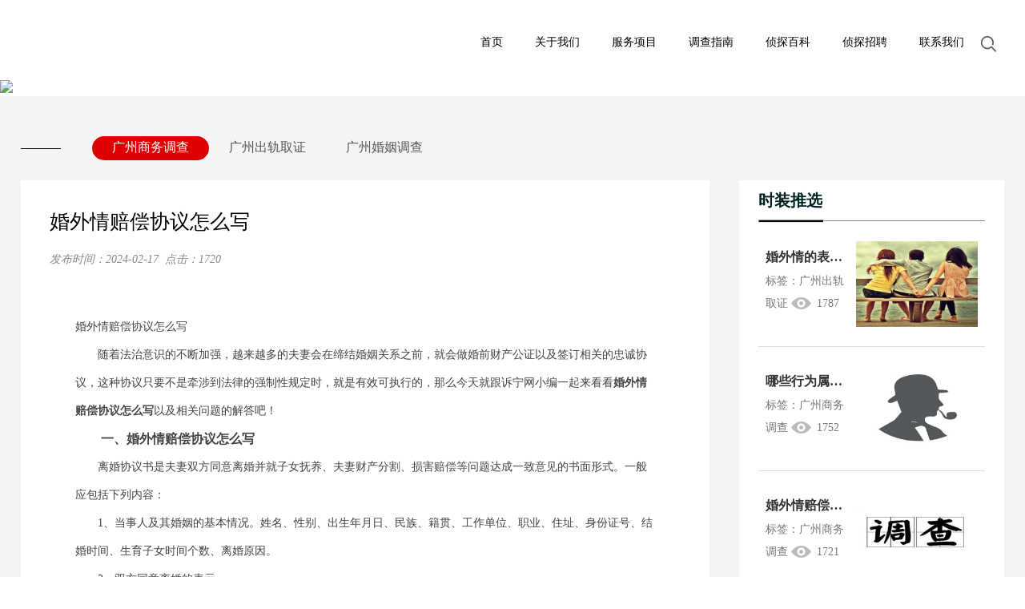

--- FILE ---
content_type: text/html; charset=utf-8
request_url: https://www.umier.com/szswdc/159.html
body_size: 5046
content:
<!DOCTYPE html>
<html>
<head>
<meta http-equiv="Content-Type" content="text/html; charset=utf-8" />
<meta name="viewport" content="width=device-width,initial-scale=1,maximum-scale=1,user-scalable=no">
<title>婚外情赔偿协议怎么写-广州市私家侦探_婚外情|出轨|外遇_调查取证_广州有觅调查公司</title>
<meta name="keywords" content="">
<meta name="description" content="婚外情赔偿协议怎么写随着法治意识的不断加强，越来越多的夫妻会在缔结婚姻关系之前，就会做婚前财产公证以及签订相关的忠诚协议，这种协议只要不是牵涉到法律的强制性规定时，就是有效可执行的，那么今天就跟诉宁网小编一起来看看婚外情赔偿协议怎么写以及相关问题的解答吧！一、婚外情赔偿协">
<link rel="stylesheet" type="text/css" href="https://www.umier.com//skin/css/style.css"/>
<link rel="stylesheet" type="text/css" href="https://www.umier.com//skin/css/component.css"/>
<script type="text/javascript" src="https://www.umier.com//skin/js/jquery.js"></script>
<script type="text/javascript" src="https://www.umier.com//skin/js/modernizr.custom.js"></script>
<script type="text/javascript" src="https://www.umier.com//skin/js/jquery.dlmenu.js"></script>
</head>
<body>
<!--电脑端顶部-->
<div class="header">
  <div class="hd_con">
    <div class="hd_xia"> <a href="https://www.umier.com//" class="logo"><img src="/static/upload/image/20240217/1708155592102731.png" alt="" /></a>
      <form action="/search/" method="get">
        <div class="search_box">
          <input type="text" name="keyword" class="search_text" value="" placeholder="请输入关键字" />
          <input type="submit" class="search" value="" />
        </div>
      </form>
      <div class="nav">
        <ul>
          <li><a href="https://www.umier.com//" class="one">首页</a><span></span></li>
          
          <li><a href="/about/" class="one">关于我们</a><span></span></li>
          
          <li><a href="/products/" class="one">服务项目</a><span></span></li>
          
          <li><a href="/diaochazhinan/" class="one">调查指南</a><span></span></li>
          
          <li><a href="/baike/" class="one">侦探百科</a><span></span></li>
          
          <li><a href="/job/" class="one">侦探招聘</a><span></span></li>
          
          <li><a href="/contact/" class="one">联系我们</a><span></span></li>
          
          <div class="clearfix"></div>
        </ul>
      </div>
      <script type="text/javascript">
				$(function () {
					$(".search").mouseenter(
						function () {
							$(".search_text").addClass("show")
							$(".nav").removeClass("cur")
						}
					)
					$(".search").click(
						function () {
							$(".search_text").removeClass("show")
						}
					)
					$(".header").mouseleave(function () {
						$(".search_text").removeClass("show")
					})
				})
				$(function () {
					$(".nav_column").click(function () {
						$(".nav").toggleClass("cur")
						$(".search_text").removeClass("show")
					})
				})
			</script> 
    </div>
  </div>
</div>
<div class="header_h" style="height: 100px;"></div>
<div class="phone_header"> <a href="https://www.umier.com//" class="logo"><img src="/static/upload/image/20240217/1708155592102731.png" alt=""></a>
  <div id="dl-menu" class="dl-menuwrapper">
    <button id="dl-menu-button">Open Menu</button>
    <ul class="dl-menu">
      <li><a href="https://www.umier.com//">首页</a></li>
      
      <li><a href="/about/">关于我们</a>
         
        <ul class="dl-submenu">
          <li class="dl-back"><a href="#">返回上一级</a></li>
          
          <li><a href="/shoufei/">收费标准</a></li>
          
          <li><a href="/liucheng/">委托流程</a></li>
          
          <li><a href="/tixing/">友情提醒</a></li>
          
        </ul>
        
      </li>
      
      <li><a href="/products/">服务项目</a>
         
        <ul class="dl-submenu">
          <li class="dl-back"><a href="#">返回上一级</a></li>
          
          <li><a href="/szswdc/">广州商务调查</a></li>
          
          <li><a href="/szcgqz/">广州出轨取证</a></li>
          
          <li><a href="/szhydc/">广州婚姻调查</a></li>
          
        </ul>
        
      </li>
      
      <li><a href="/diaochazhinan/">调查指南</a>
         
        <ul class="dl-submenu">
          <li class="dl-back"><a href="#">返回上一级</a></li>
          
          <li><a href="/qianyan/">调查前沿</a></li>
          
          <li><a href="/falv/">法律法规</a></li>
          
        </ul>
        
      </li>
      
      <li><a href="/baike/">侦探百科</a>
        
      </li>
      
      <li><a href="/job/">侦探招聘</a>
        
      </li>
      
      <li><a href="/contact/">联系我们</a>
        
      </li>
      
    </ul>
  </div>
  <script type="text/javascript">
		$(function () {
			$('#dl-menu').dlmenu();
		});
		$(function () {
			$('.dl-submenu').dlmenu();
		});
	</script>
</div>
<script>

	$('.phone_lang').on('touchstart', function () {
		$('.phone_lang_xiala').css('height', '92px');
	})

</script>
<div class="phone_h" style="height: 50px;"></div>
<!--底部结束-->
<!--内页banner开始-->
<div class="ny_banner"><img src="/static/upload/image/20231116/1700101241703548.jpg" width="100%"></div>
<!--内页banner结束--> 

<!--新闻详情开始-->
<div class="prodetail_bg">
  <div class="ny_sub_nav"> <a href="/szswdc/" class="one">广州商务调查</a><a href="/szcgqz/" >广州出轨取证</a><a href="/szhydc/" >广州婚姻调查</a>
    <div class="clearfix"></div>
  </div>
  <div class="newsdetail">
    <div class="newsdetail_le">
      <h1>婚外情赔偿协议怎么写</h1>
      <div class="newsdetail_biaoqian"> <i>发布时间：<span>2024-02-17</span>&nbsp;&nbsp;点击：<span>1720</span></i> </div>
      <div class="prodetail_text" id="maximg">
      婚外情赔偿协议怎么写

					<p>
	　　随着法治意识的不断加强，越来越多的夫妻会在缔结婚姻关系之前，就会做婚前财产公证以及签订相关的忠诚协议，这种协议只要不是牵涉到法律的强制性规定时，就是有效可执行的，那么今天就跟诉宁网小编一起来看看<strong>婚外情赔偿协议怎么写</strong>以及相关问题的解答吧！</p>
<p style="text-align: center;">
	</p>
<h3>
	　　一、婚外情赔偿协议怎么写</h3>
<p>
	　　离婚协议书是夫妻双方同意离婚并就子女抚养、夫妻财产分割、损害赔偿等问题达成一致意见的书面形式。一般应包括下列内容：</p>
<p>
	　　1、当事人及其婚姻的基本情况。姓名、性别、出生年月日、民族、籍贯、工作单位、职业、住址、身份证号、结婚时间、生育子女时间个数、离婚原因。</p>
<p>
	　　2、双方同意离婚的表示。</p>
<p>
	　　3、对未成年和不能独立生活的成年子女的生活安排。离婚后子女和哪方共同生活，抚养费包括教育费如何给付。不和子女共同生活一方对子女的探视问题。</p>
<p>
	　　4、夫妻共同财产和债务的分割。</p>
<p>
	　　5、一方有困难另一方实施经济帮助的具体时间，内容包括无房屋产权无房可居一方的居住问题如何解决。</p>
<p>
	　　6、关于婚外情离婚损害赔偿问题。写上出轨方对无过错方的离婚损害赔偿。</p>
<p>
	　　7、违反协议的责任。</p>
<p>
	　　8、签上双方名字和签订日期。</p>
<h3>
	　　二、签订离婚协议应注意的问题</h3>
<p>
	　　1、必须双方自愿。非自愿采用威逼、胁迫手段签订的协议的财产分割等部分的协议是无效的。比如对财产协议的某部分不签就要杀害对方、或对方的亲属，被逼方无奈签署的部分。</p>
<p>
	　　2、应由双方亲自签署，不得由他人代签。</p>
<p>
	　　3、协议内容不能违反法律的规定。如双方离婚，规定另一方不得再婚、不得离家，即所谓的离婚不离家，这一条款违法了《婚姻法》的规定，干涉了另一方的婚姻自由，是无效的</p>
<p>
	　　4、不得损害他人的利益包括子女的利益。如有的协议中以抚养费为筹码，约定放弃探视权不付抚养费，这一条款因损害了未成年子女的利益也应认定为无效。</p>
<p>
	　　5、不得有其他违反公序良俗的条款。</p>
<p>
	　　6、协议应当履行，协议具有民事合同的性质，一方不履行另一方可以向人民法院起诉要求其履行。经过法院认可，一方不执行的，另一方可以申请法院强制执行。</p>
<p>
	　　另外，在签订协议书之前一定要仔细阅读协议书中的各项条款再签。</p>
<h3>
	　　三、婚外情的基本表现形式有哪些</h3>
<p>
	　　1、偶尔与婚外异性发生性关系的通奸形式；</p>
<p>
	　　2、不以夫妻名义，持续、稳定地共同居住的同居形式；</p>
<p>
	　　3、以夫妻名义共同居住的重婚形式。</p>
<p>
	　　这三种形式中，重婚是刑事犯罪，要受到刑事处罚;而&ldquo;有配偶者与他人同居&rdquo;只承担民事法律责任，无过错方可以据此要求损害赔偿;如果偶尔与婚外异性发生性关系，一般不承担民事责任。因通奸而引起离婚，如果无过错方有充分证据，则对方要承担过错责任，无过错方可适当多分财产。</p>
<p>
	　　看到这里，诉宁网小编相信你也了解了相关的知识内容了，协议的<img src="/img1/20.jpg">签订本身就属于私法，是属于意思自治的范畴，因此协议只要不牵涉到法律的强制规定，就是合法有效的，好了以上就是<strong>婚外情赔偿协议怎么武汉调查取证写</strong>的相关内容，如果你还有疑问，可以咨询我们的律师。</p>
      </div>
      <div class="xiayitiao_box"> 
      <a href="/szswdc/147.html" class="shangyitiao"><span class="shangyitiao_span">上一篇：</span>现役军人的配偶婚外情怎么处理</a> 
      <a href="/szswdc/161.html" class="xiayitiao"><span class="xiayitiao_span">下一篇：</span>哪些行为属于法律上的婚外情</a> </div>
    </div>
    <div class="newsdetail_rt">
      <h2>时装推选</h2>
      <hr />
      
      <div class="newsdetail_rt_con"> <a href="/szcgqz/163.html">
        <div class="newsdetail_rt_le">
          <h3>婚外情的表现形式</h3>
          <span class="biaoqian">标签：广州出轨取证</span> <span class="liulan1">1787</span> </div>
        <div class="newsdetail_rt_rt"><img src="/img1/219.jpg"/></div>
        <div class="clearfix"></div>
        </a> </div>
      
      <div class="newsdetail_rt_con"> <a href="/szswdc/161.html">
        <div class="newsdetail_rt_le">
          <h3>哪些行为属于法律上的婚外情</h3>
          <span class="biaoqian">标签：广州商务调查</span> <span class="liulan1">1752</span> </div>
        <div class="newsdetail_rt_rt"><img src="/img1/120.jpg"/></div>
        <div class="clearfix"></div>
        </a> </div>
      
      <div class="newsdetail_rt_con"> <a href="/szswdc/159.html">
        <div class="newsdetail_rt_le">
          <h3>婚外情赔偿协议怎么写</h3>
          <span class="biaoqian">标签：广州商务调查</span> <span class="liulan1">1721</span> </div>
        <div class="newsdetail_rt_rt"><img src="/img1/20.jpg"/></div>
        <div class="clearfix"></div>
        </a> </div>
      
      <div class="newsdetail_rt_con"> <a href="/szhydc/158.html">
        <div class="newsdetail_rt_le">
          <h3>出轨法律责任划分</h3>
          <span class="biaoqian">标签：广州婚姻调查</span> <span class="liulan1">1762</span> </div>
        <div class="newsdetail_rt_rt"><img src="/img1/78.jpg"/></div>
        <div class="clearfix"></div>
        </a> </div>
      
    </div>
  </div>
</div>
<!--新闻详情结束--> 
<!--电脑端底部开始-->
<div class="footer_bg">
  <div class="footer">
    <div class="footer_nav">
      
      <ul>
        <span><a href="/about/">关于我们</a></span>
        
        <li><a href="/shoufei/">收费标准</a></li>
        
        <li><a href="/liucheng/">委托流程</a></li>
        
        <li><a href="/tixing/">友情提醒</a></li>
        
      </ul>
      
      <ul>
        <span><a href="/products/">服务项目</a></span>
        
        <li><a href="/szswdc/">广州商务调查</a></li>
        
        <li><a href="/szcgqz/">广州出轨取证</a></li>
        
        <li><a href="/szhydc/">广州婚姻调查</a></li>
        
      </ul>
      
      <ul>
        <span><a href="/diaochazhinan/">调查指南</a></span>
        
        <li><a href="/qianyan/">调查前沿</a></li>
        
        <li><a href="/falv/">法律法规</a></li>
        
      </ul>
      
      <ul>
        <span><a href="/baike/">侦探百科</a></span>
        
      </ul>
      
      <ul>
        <span><a href="/job/">侦探招聘</a></span>
        
      </ul>
      
    </div>
    <div class="footer_contact"> <span>联系我们</span>
      <div class="footer_contact_con">电话：16676723102 <br />
        手机：16676723102<br />
        邮箱：16676723102<br />
        地址：广州市各区皆有办公地址</div>
    </div>
    <div class="footer_rt">
      <div class="footer_ewm"><span>公众号</span><img src="/static/upload/image/20250216/1739672169499790.png"/></div>
    </div>
    <div class="clearfix"></div>
    <div class="copyright">Copyright © 2025 www.umier.com 广州市私家侦探 All rights reserved. <a href="https://beian.miit.gov.cn/" style="color: #bbbbbb;" target="_blank" rel="nofollow"></a> <a href="https://www.umier.com//index.php/sitemap.xml" style="color: #bbbbbb;" target="_blank" rel="nofollow">XML地图</a>  </div>
  </div>
</div>

<!--手机端底部-->
<div class="phone_footer">
  <div class="copyright1">Copyright © 2025 www.umier.com 广州市私家侦探 All rights reserved.</div>
</div>
<!--手机版底部导航开始-->
<script src="/foot/jquery.min.js"></script>
<script src="/foot/clipboard.min.js"></script>
<script src="/foot/xfoot.js"></script>
<link href="/foot/xfoot.css" rel="stylesheet">
<div class="xfoot">
  <ul>
    <li><a href="https://www.umier.com//"><img src="/foot/xico1.png" width="20"><p>首页</p></a></li>
    <li><a href="tel:16676723102"><img src="/foot/xico2.png" width="20"><p>电话</p></a></li>
    <li><a class="twx"><img src="/foot/xico3.png" width="20"><p>微信</p></a></li>
    <li><a href="#"><img src="/foot/xico4.png" width="20"><p>联系</p></a></li>
  </ul>
</div>

<div class="wxtan">
  <div class="nrdf"> <i class="gbwx">X</i><img src="/static/upload/image/20250216/1739672169499790.png" width="130">
    <p>截屏，微信识别二维码</p>
    <p>微信号：<span id="fzwx" data-clipboard-text="16676723102">16676723102</span></p>
    <p>（点击微信号复制，添加好友）</p>
    <p><a href="weixin://"><span class="wx">&nbsp;&nbsp;打开微信</span></a></p>
  </div>
</div>
<div class="tanbg"></div>
<!--手机版底部导航结束-->
</body>
</html>


--- FILE ---
content_type: text/css
request_url: https://www.umier.com//skin/css/style.css
body_size: 18158
content:
/* AB模板网 整站模板下载 */
/* 模板：Www.AdminBuy.Cn */
/* 仿站：Fang.AdminBuy.Cn */
/* 素材：Sc.AdminBuy.Cn */
/* js特效：js.AdminBuy.Cn */
/* 在线工具 Tool.Adminbuy.Cn */
/* QQ：9490489 */
*{ margin:0; padding: 0;list-style:none; text-decoration:none; font-style:normal; font-family:"微软雅黑";}
img{ border:none;}
a:hover{ color:#dd0000; cursor: pointer;}
input{ outline: none; border: none; background-color: none;}
table{border: none;}
.clearfix{ clear: both;}


/*首页开始*/
/*头部区域开始*/
.header{ width:100%; height:100px; background: #fff; 
 background-color: #fff\9; position:fixed; top:0; left:0; z-index:999999;transition: 0.5s;}
.hd_con{ width:100%; position:relative;}
.hd_con .hd_xia{ width:1400px; height:100px; margin:0 auto; position: relative;}
.hd_con .hd_xia .logo{ display:block; height:55px; float:left; margin-top: 26px;}
.hd_con .hd_xia .logo img{ width: auto; height: 55px;}
.hd_con .nav{ float:right; /*width: 655px;*/ height: 100px; overflow: hidden;transition: all ease-in-out 0.3s; }
.hd_con .nav ul li{ float:left; position:relative; margin: 40px 0px 30px 40px; text-transform: capitalize; font-size: 14px;}
.hd_con .nav ul li .one{ display:block; height:26px; line-height:26px; font-size:14px; color:#000; text-align:center; transition:0.2s; text-decoration:none;border-bottom: 1px solid transparent;}

/*导航地下线条*/
.hd_con .nav ul li span { height: 2px; background: #dd0000; position: absolute; bottom: 0; width: 0; left: 50%;}
.hd_con .nav ul li:hover span {	width: 100%; left: 0; transition: 0.3s;}
.hd_con .nav ul li:hover .one{ color: #dd0000;}
.hd_con .hd_xia .nav.cur{/* width: 890px;*/ transition:all ease-in-out 0.5s;}

/*搜索*/
.search_box{ float: right; margin: 40px 0 40px 80px;}
.search_text{ height: 30px; line-height: 30px; width:0px; display: block; float: left; color: #666; font-size: 14px;}
input.search_text::-ms-input-placeholder{}
input.search_text::-moz-placeholder{}
input.search_text::-webkit-input-placeholder{}
.search{ width: 30px; height: 30px; padding: 5px 0; background: url(../images/search.png) no-repeat center; float: left; margin-left: -35px; }
.search_box .show{  width: 160px; padding:0 10px; border: 1px solid #ccc; box-sizing: border-box; border-radius: 15px; transition: all ease-in-out 0.3s;}


/*三个点*/
.nav_column{ font-size: 30px; color: #555555; font-weight: bold; float: right; display: block; width: 30px; line-height: 26px; margin: 30px 0 30px 50px; cursor: pointer;}

@media (min-width:1200px) and (max-width:1400px){
	.hd_con .hd_xia{ width: 96%; margin: 0 auto;}
	/*.hd_con .nav{ width: 520px;}*/
	/*.hd_con .nav ul li{ margin: 40px 0px 30px 25px;}*/
	.search_box{ margin: 40px 0 40px 50px;}
	.search_text{margin-left: -30px;}
	.nav_column{margin: 30px 0 30px 25px;}
	/*.hd_con .hd_xia .nav.cur{ width: 720px;}*/
}
@media (min-width:1101px) and (max-width:1200px){
	/*.hd_con .nav{ width: 435px; }*/
	.hd_con .nav ul li{ margin: 40px 0px 30px 28px;}
	.hd_con .nav ul li .one{font-size:14px;}
	.search_box{ margin: 40px 0 40px 50px;}
	.search_text{margin-left: -30px;}
	.nav_column{margin: 30px 0 30px 20px;}
	/*.hd_con .hd_xia .nav.cur{ width: 580px;}*/
	}
@media (min-width:96px) and (max-width:1101px){
	.search_box{ float: right; margin: 40px 0 40px 50px;}
	.hd_con .nav ul li{ margin: 40px 0px 30px 15px;}
}
/*手机端导航*/
.phone_header{display: none;}
.phone_h{display: none;}
@media (max-width:960px ) {
.header,.header_h{ display: none;}
.phone_header{position: fixed; top: 0; display: block; width: 94%; padding: 10px 3%; background-color: #fff;z-index: 99999;}
.phone_h{ display: block;}
.phone_header .logo{ float: left; height: 40px; position: relative; z-index: 999999;}
.phone_header .logo img{display: block; height: 40px; width: auto;}
.phone_header .btn{ width: 20px; height: 20px;float: right; margin: 15px 0;}
.phone_header .btn img{ width: 100%; height: 100%; display: block; }
}

@media(min-width:960px) and (max-width:1400px){
	.hd_con .hd_xia{width: 96%; margin: 0 2%;}
}
/*手机导航*/

/*头部区域结束*/

/*banner区域开始*/
.banner{ max-width: 1920px; max-height: 600px; margin:0 auto; overflow: hidden;}
/*.fullSlide{ width:100%;  position:relative;  max-height:600px; }
.fullSlide .bd{ margin:0 auto; position:relative; z-index:0; overflow:hidden;  }
.fullSlide .bd ul{ width:100% !important;  }
.fullSlide .bd li{ width:100% !important;overflow:hidden; text-align:center;  }
.fullSlide .bd li a{ display:block;height: auto;}
.fullSlide .bd li a img{width: 100%; height:100%;}
.fullSlide .hd{ width:100%;  position:absolute; z-index:1; bottom:0; left:0; height:30px; line-height:30px; }
.fullSlide .hd ul{ text-align:center; }
.fullSlide .hd ul li{ cursor:pointer; display:inline-block; *display:inline; zoom:1; width:10px; height:10px; margin:5px; overflow:hidden; background:#fff; line-height:999px; border-radius: 10px;}
.fullSlide .hd ul .on{ background:#ff1b5c;  }

.fullSlide .prev,.fullSlide .next{  display:block;  position:absolute; z-index:1; top:50%; margin-top:-30px; left:5%;  z-index:1; width:40px; height:60px; background:url(../images/icon2.png) left  no-repeat;  cursor:pointer; display:none;  }
.fullSlide .next{ left:auto; right:5%; background-position:right; }
@media (max-width:720px){
	.fullSlide .prev,.fullSlide .next{ width:20px !important; height:30px !important;margin-top: -15px !important; }
	.fullSlide .bd li a img{ width: 150%; height: auto; margin-left: -25%;}
}*/


.slideBox{ width:100%; max-height:600px; overflow:hidden; position:relative;}
.slideBox .hd{ height:20px; overflow:hidden; position:absolute; right:0px; left: 0; bottom:10px; z-index:1; }
.slideBox .hd ul{float:left; width: 100%; text-align: center; overflow:hidden; zoom:1; z-index: 9;}
.slideBox .hd ul li{ margin:0px 5px; width:10px; height:10px; line-height:10px; border-radius: 15px; text-align:center; background:#fff; cursor:pointer; display:inline-block; *display:inline; zoom:1;}
.slideBox .hd ul li.on{ background:#ff1b5c; color:#fff; }
.slideBox .bd{ position:relative; height:100%; z-index:0;   }
.slideBox .bd li{ zoom:1; vertical-align:middle; }
.slideBox .bd img{ width:100%; height: auto; max-height:650px; display:block;  }

/* 下面是前/后按钮代码，如果不需要删除即可 */
.slideBox .prev,.slideBox .next{ position:absolute; left:3%; top:50%; margin-top:-25px; display:block; width:40px; height:60px; background:#000 url(../images/icon14.png) center no-repeat; filter:alpha(opacity=70);opacity:0.7; border-radius: 2px; transition: all ease-in-out 0.1s; }
.slideBox .next{ left:auto; right:3%; background:#000 url(../images/icon15.png) center no-repeat;}
.slideBox .prev:hover,.slideBox .next:hover{ filter:alpha(opacity=90);opacity:0.9; }
.slideBox .prevStop{ display:none;  }
.slideBox .nextStop{ display:none;  }
@media(max-width:960px){
	.focusBox .prev,.focusBox .next{ display: block; filter:alpha(opacity=70);opacity:0.7; }
	.slideBox .bd img{ width:150%; margin-left: -25%;}
	.slideBox .hd ul li{ margin:0px 2px; width:6px; height:6px; line-height:10px; border-radius: 15px; text-align:center; background:#fcee00; cursor:pointer; display:inline-block; *display:inline; zoom:1;}
	.slideBox .prev{ left:1%; width:21px; height:35px; background: url(../images/icon14.png) center no-repeat; background-size: 80%;}
	.slideBox .next{ right:1%; width:21px; height:35px; background: url(../images/icon15.png) center no-repeat; background-size:80%;}
}
/*banner区域结束*/

/*首页鸿天服务开始*/
.sy_service{max-width: 1330px; margin: 0 auto;}
.sy_tit,.sy_tit1{margin-top: 58px;}
.sy_tit h1,.sy_tit1 h1{ color: #000000; font-size: 26px; text-align: center; text-transform: uppercase; line-height: 26px;}
.sy_tit1 h1{ background: url(../images/icon4.png) no-repeat center; overflow:hidden;}
.sy_tit strong,.sy_tit1 strong{ color: #fe1759;}
.sy_tit span,.sy_tit1 span{ font-weight: normal; color: #bbbbbb;}
.sy_tit_zy{ font-size: 14px; color: #666666; text-align: center; margin: 18px 0 40px;}
@media (max-width:960px ) {
	.sy_tit,.sy_tit1{ width: 90%; margin: 40px auto 0;}
	.sy_tit h1,.sy_tit1 h1{font-size: 20px;}
	.sy_tit_zy{ font-size: 14px; margin: 8px 0 20px;}
}
@media (max-width:720px ) {
	.sy_tit,.sy_tit1{ width: 90%; margin: 25px auto 0;}
	.sy_tit h1,.sy_tit1 h1{font-size: 18px;}
	.sy_tit_zy{ font-size: 12px; margin: 8px 0 20px;}
}

	
.sy_service_con{ width: 300px; float: left; margin:0 16px 60px;}
.sy_service_img{ width: 300px; height: 180px; overflow: hidden;}
.sy_service_img img{ width: 300px; height: 180px; transition: all ease-in-out  0.3s; }
.sy_service_con h3{ font-size: 18px; font-weight: normal; color: #333333; text-align: center; margin: 20px 0 10px;}
.sy_service_zy{ margin: 0 15px; max-height: 47px; color: #666666; line-height: 25px; font-size: 14px; text-align: center;word-break: break-all; display: -webkit-box; -webkit-line-clamp: 2; -webkit-box-orient: vertical; overflow: hidden;}
.sy_service_con:hover .sy_service_img img{ transform: scale(1.05); -webkit-transform: scale(1.05); -moz-transform: scale(1.05); -o-transform: scale(1.05);}

@media(min-width:960px) and (max-width:1350px){
	.sy_service{ width:96%; margin:0 auto 30px;}
	.sy_service_con{ width: 22.6%; margin: 0 1.2% 60px; overflow: hidden;}
}
@media(min-width:480px) and (max-width:960px){
	.sy_service{ width:96%; margin:0 auto 30px;}
	.sy_service_con{ width: 46%; margin: 0 2% 20px; overflow: hidden;}
	.sy_service_img{ margin: 0 auto; width: 100%; height: auto;}
	.sy_service_img img{ width: 100%; height: auto;}
	.sy_service_con h3{ font-size: 15px; margin: 15px 0 5px;}
	.sy_service_zy{ font-size: 12px;line-height:20px}
	}
@media(max-width:479px){
	.sy_service{ width:96%; margin:0 auto 15px;}
	.sy_service_con{ width: 48%; margin: 0 1% 20px; overflow: hidden;}
	.sy_service_img{ margin: 0 auto;  width: 100%; height: auto;}
	.sy_service_img img{ width: 100%; height: auto;}
	.sy_service_con h3{ font-size: 15px; margin: 15px 0 5px;}
	.sy_service_zy{ font-size: 12px;line-height:20px}
}
/*首页鸿天服务结束*/

/*设计精选开始*/
.sy_sjjx_bg{ background-color: #f2f2f2; padding: 50px 0 45px;}
.sy_sjjx{ max-width: 1330px; margin: 0 auto;}
.sy_sjjx_bg .sy_tit{ margin-top: 0;}

.sy_sjjx_gg{ width: 100%; height: auto;}
.sy_sjjx_gg img{ width: 100%; height: auto;}

.sy_sjjx_list{ width: 298px; border: 1px solid #e6e6e6; box-sizing: border-box; background-color: #fff; float: left; margin: 35px 16px 0;}
.sy_sjjx_con{ padding:10px 13px;display: block;}
.sy_sjjx_img{ width: 270px;  overflow: hidden;}
.sy_sjjx_img img{ transition: all ease-in-out  0.3s; margin: 0 auto; display: block;}
.sy_sjjx_list:hover .sy_sjjx_img img{ transform: scale(1.05); -webkit-transform: scale(1.05); -moz-transform: scale(1.05); -o-transform: scale(1.05);}
.sy_sjjx_con h3{ color: #555555; font-size: 17px; font-weight: normal; text-align: center; line-height: 18px; padding: 20px 0 15px;}
.sy_sjjx_zy{ font-size: 14px; line-height: 14px; padding-bottom: 12px; color: #888888; text-align: center; text-overflow: ellipsis; white-space: nowrap; overflow: hidden;}
@media(min-width:720px) and (max-width:1350px){
	.sy_sjjx{ width: 96%; margin: 0 auto;}
	.sy_sjjx_list{ width: 22.6%;  margin: 35px 1.2% 0; overflow: hidden;}
	.sy_sjjx_con{ padding:10px 5%;}
	.sy_sjjx_img{ width: 100%; height: auto;}
	.sy_sjjx_img img{ width: 100%; height: auto;}
}
@media (max-width:720px){
	.sy_sjjx{ width: 96%; margin: 20px auto 0;}
	.sy_sjjx_bg{ padding: 30px 0 25px;}
	.sy_sjjx_list{ width: 48%; margin: 0 1% 10px; overflow: hidden;}
	.sy_sjjx_con{ padding:15px 5%;}
	.sy_sjjx_img{ width: 100%;overflow: hidden;}
	.sy_sjjx_img img{ width: 100%; height: auto;}

}
@media (max-width:380px){
	.sy_sjjx_img{ width: 100%; overflow: hidden;}
}
/*设计精选结束*/

/*时装推荐开始*/
.sy_sztj{ max-width: 1300px; margin: 0 auto 40px;}
.sy_sztj_le{ width: 300px; height: 540px; overflow: hidden; float: left;}
.sy_sztj_le img{ width: 300px; height: 540px;}
.sy_sztj_rt{ float: right; width: 1000px;}
.sy_sztj_con{ float: left; width: 300px; margin-left: 33px; overflow: hidden;}
.sy_sztj_img{width: 300px; height: 225px; overflow: hidden;}
.sy_sztj_img img{ transition: all ease-in-out  0.3s; }
.sy_sztj_con span{ font-size: 16px; color: #333; display: block; text-align: center; line-height: 44px; padding-bottom: 10px; text-overflow: ellipsis; white-space: nowrap; overflow: hidden;}
.sy_sztj_con:hover .sy_sztj_img img{ transform: scale(1.05); -webkit-transform: scale(1.05); -moz-transform: scale(1.05); -o-transform: scale(1.05);}

@media(min-width:720px) and (max-width:1350px){
	.sy_sztj{ width: 96%; margin: 0 auto;}
	.sy_sztj_le{ width: 23%;}
	.sy_sztj_le img{ width: 100%; height: auto;}
	.sy_sztj_rt{ width: 77%;}
	.sy_sztj_con{ width: 30%; margin-left: 3%;}
	.sy_sztj_img{ width: 100%; height: auto;}
	.sy_sztj_img img{ width: 100%; height: auto;}
	.sy_sztj_con span{ font-size: 14px;line-height: 30px; padding-bottom: 5px;}
}
@media (max-width:720px){
	.sy_sztj{ width: 96%; margin: 0 auto 25px;}
	.sy_sztj_le{ width: 100%;display: none;}
	.sy_sztj_le img{margin: 0 auto;}
	.sy_sztj_rt{ width: 100%;}
	.sy_sztj_con{width: 48%; margin: 0 1%;}
	.sy_sztj_img{ width: 100%; height: auto;}
	.sy_sztj_img img{ width: 100%; height: auto;}
	.sy_sztj_con span{ font-size: 14px;line-height: 36px;}
	.sy_sjjx_con h3{ font-size: 15px;padding:15px 0 10px;}
	.sy_sjjx_zy{ font-size: 12px;}
}
/*时装推荐结束*/

/*核心团队开始*/
.sy_team_bg{ background: url(../images/bg2.jpg) no-repeat center; background-size: cover; padding: 60px 0 50px;}
.sy_team{ max-width: 1330px; margin: 0 auto;}
.sy_team .sy_tit{ margin-top: 0;}
.sy_team_con{ width: 235px; height: 290px; background: url(../images/bg1.jpg) no-repeat center; margin: 0 15px; float: left;}
.sy_team_img{ width: 154px; height: 154px; overflow: hidden; border-radius: 254px; margin: 35px auto 15px; background: url(../images/icon5.png) no-repeat center; background-size: cover;}
.sy_team_img img{ width: 136px; height: 136px; margin: 9px; border-radius: 136px; transition: all ease-in-out 0.4s; }
.sy_team_con h3{ font-size: 16px; line-height: 16px; color: #000000; text-align: center; font-weight: normal;padding-bottom: 17px; text-overflow: ellipsis; white-space: nowrap; overflow: hidden;}
.sy_team_con span{ font-size: 14px; color: #777777; display: block; text-overflow: ellipsis; white-space: nowrap; overflow: hidden; text-align: center; line-height: 14px;padding-bottom: 40px;}

.sy_team_con:hover .sy_team_img img{ transform: scale(0.95); -webkit-transform: scale(0.95); -moz-transform: scale(0.95); -o-transform: scale(0.95);}
.sy_team_pc{ display: block;}
.sy_team_sj{ display: none;}
@media(min-width:960px) and (max-width:1350px){
	.sy_team{ width: 96%; margin: 0 auto;}
	.sy_team_con{  width: 18%;  margin: 35px 1% 0; overflow: hidden;}
	.sy_team_img{ /*width: 60%; height: auto;*/}
	.sy_team_img img{/* width: 80%; height: auto; margin:0 10%;*/}
}
@media(min-width:480px) and (max-width:960px){
	.sy_team_bg{ padding: 30px 0;}
	.sy_team{ width: 96%; margin: 0 auto;}
	.sy_team_con{ width: 30%;  margin: 20px 1% 0; overflow: hidden;}
	.sy_team_pc{ display: none;}
	.sy_team_sj{ display: block;}
	.sy_team_img{ width: 146px; height: 146px; overflow: hidden; border-radius:148px; margin: 35px auto 15px; background: url(../images/icon5.png) no-repeat center; background-size: cover;}
	.sy_team_img img{ width: 128px; height: 128px; margin: 9px; border-radius: 136px; transition: all ease-in-out 0.4s; }
}
@media (max-width:479px){
	.sy_team_bg{ padding: 35px 0 40px;}
	.sy_team{ width: 96%; margin: 0 auto;}
	.sy_team_con{ width: 48%; height: 280px;  margin: 10px 1% 0; overflow: hidden;}
	.sy_team_pc{ display: none;}
	.sy_team_sj{ display: block;}
	.sy_team_con h3{ font-size: 14px;padding-bottom:10px;}
	.sy_team_con span{ font-size: 12px; padding-bottom: 30px;}
	.sy_team_img{ width: 140px; height: 140px; overflow: hidden; border-radius:148px; margin: 35px auto 15px; background: url(../images/icon5.png) no-repeat center; background-size: cover;}
	.sy_team_img img{ width: 122px; height: 122px; margin: 9px; border-radius: 136px; transition: all ease-in-out 0.4s; }
}
/*核心团队结束*/

/*时尚风向开始*/
.sy_news{ max-width: 1300px; margin: 0 auto 60px;}
.sy_news_le{ width: 300px; height: 480px; overflow: hidden; float: left;}
.sy_news_le img{ width: 300px; height: 530px;}
.sy_news_rt{ float: right; width: 1000px;}
.sy_news_con{ width: 300px; margin-left: 33px; overflow: hidden; border: 1px solid #e6e6e6; box-sizing: border-box; height: 480px; position: relative; float: left;padding-bottom: 54px;}
.sy_news_img{ width: 300px; height: 222px; overflow: hidden;}
.sy_news_img img{ width: 300px; height: 222px; transition: all ease-in-out 0.3s;}
.sy_news_con h1{font-size: 17px; line-height: 30px; color: #000; font-weight: normal; margin:20px; max-height: 90px; word-break: break-all;white-space:nowrap;
overflow: hidden;
text-overflow:ellipsis;}
.sy_news_zy{ font-size: 15px; color: #666666; line-height: 30px; max-height: 120px; word-break: break-all; display: -webkit-box; -webkit-line-clamp: 4; -webkit-box-orient: vertical; overflow: hidden;margin:0 20px }
.sy_news_con span{ font-size: 14px; color: #666666; text-transform: uppercase; position: absolute; bottom: 30px; right: 20px; transition: all ease-in-out 0.3s;}
.sy_news_con:hover .sy_news_img img{ transform: scale(1.05); -webkit-transform: scale(1.05); -moz-transform: scale(1.05); -o-transform: scale(1.05);}
.sy_news_con:hover span{ color:#d00;}

.sj_sy_news_rt{display: none;}
@media(min-width:720px) and (max-width:1350px){
	.sy_news{ width: 96%; margin: 0 auto;}
	.sy_news_le{ width: 23%;}
	.sy_news_le img{ width: 100%; height: auto;}
	.sy_news_rt{ width: 77%;}
	.sy_news_con{ width: 30%; margin-left: 3%; height: auto;}
	.sy_news_img{ width: 100%; height: auto;}
	.sy_news_img img{ width: 100%; height: auto;}
	.sy_news_con h1{margin: 20px 20px 10px;}
	}
@media(min-width:1100px) and (max-width:1200px){
	.sy_news{ width: 96%; margin: 0 auto;}
	.sy_news_con{padding-bottom: 70px;}
	.sy_news_zy{ max-height: 85px;word-break: break-all; display: -webkit-box; -webkit-line-clamp: 3; -webkit-box-orient: vertical; overflow: hidden;}
	}	
@media(min-width:960px) and (max-width:1100px){
	.sy_news{ width: 96%; margin: 0 auto;}
	.sy_news_con{padding-bottom: 74px;}
	.sy_news_zy{ max-height: 55px;word-break: break-all; display: -webkit-box; -webkit-line-clamp: 2; -webkit-box-orient: vertical; overflow: hidden;}
	.sy_news_img{ width: 100%; height: auto;}
	.sy_news_img img{ width: 100%; height: auto;}
	}	
@media (min-width:640px) and (max-width:960px){
	.sy_news{ width: 96%; margin: 0 auto;}
	.sy_news_con{padding-bottom: 74px; height: auto;}
	.sy_news_le{ display: none;}
	.sy_news_rt{ width: 100%;}
	.sy_news_con{ width: 30%; margin:0 1.5%; height: auto;}
	.sy_news_img{ width: 100%; height: auto;}
	.sy_news_img img{ width: 100%; height: auto;}
	}	
@media (max-width:640px){
	.sy_news{ width: 96%; margin: 30px auto 0;}
	.sy_news_con{padding-bottom: 64px; height: auto;}
	.sy_news_le{ display: none;}
	.sy_news_rt{ width: 100%;}
	.sy_news_con{ width: 47%; margin:0 1.5% 10px; height: 400px;}
	.sy_news_img{ width: 100%; height: 145px; overflow:hidden;}
	.sy_news_img img{ display:block; width:auto; height: 100%;}
	.sy_news_rt{ display: none;}
	.sj_sy_news_rt{ display: block;}
	.sy_news_con h1{ font-size: 14px;line-height: 20px;margin:20px 20px 10px; overflow:hidden;}
	.sy_news_zy{line-height:20px; font-size: 12px;word-break: break-all; display: -webkit-box; -webkit-line-clamp: 3; -webkit-box-orient: vertical; overflow: hidden; height:133px; overflow:hidden;}
	.sy_news_con span{ font-size: 12px;}
}	
/*时尚风向结束*/

/*底部开始*/
.footer_bg{ background-color: #333333;}
.footer{max-width: 1300px; margin: 0 auto; padding-top: 70px;}
.footer_logo{ float: left;margin-right: 75px}
.footer_logo img{ width:auto; height: 124px; margin-top: 33px;}
.footer_nav{ float: left;}
.footer_nav ul{ float: left;width: 130px;}
.footer_nav ul span{ font-size: 16px; color: #eeeeee; display: block; line-height: 18px;padding-bottom: 20px; text-transform: uppercase;}
.footer_nav ul span a{ color:#eee}
.footer_nav ul li{ text-transform:capitalize;}
.footer_nav ul li a{ width: 90%; display: block; line-height: 30px; color: #bbbbbb; font-size: 13px; text-overflow: ellipsis; white-space: nowrap; overflow: hidden; text-transform:capitalize;}
.footer_nav ul li:hover a{  color: #eeeeee;}
.footer_contact{ float: left;max-width: 280px;}
.footer_contact span{ font-size: 16px; color: #eeeeee; display: block; line-height: 18px;padding-bottom: 20px; text-transform: uppercase;}
.footer_contact_con{ font-size: 13px; line-height: 30px; color: #bbbbbb;}
.footer_rt{ float: right}
.footer_ewm{ float: right;margin-left: 36px; width: 120px;}
.footer_ewm img{ width: 120px; height: 120px;}
.footer_ewm span{ color: #eeeeee; font-size: 14px; line-height: 15px; display: block; text-transform: capitalize; height: 30px;}

.copyright{ width: 92%; margin: 35px auto 0; font-size: 14px; color: #bbbbbb; border-top: 1px solid #777777; line-height: 65px; height: 65px; text-align: center;}

.phone_footer{ display: none;}
@media (min-width:1200px) and (max-width:1300px){
	.footer{ width: 96%; margin: 0 auto;}
	.footer_logo { float: left; margin-right: 45px;}
	.footer_nav ul{ width: 100px;}
}
@media (min-width:990px) and (max-width:1199px){
	.footer{ width: 96%; margin: 0 auto;}
	.footer_logo { float: left; margin-right: 35px;}
	.footer_nav ul{ width: 85px;}
	.footer_nav ul span{ font-size: 16px;}
	.footer_ewm{ margin-left: 10px;}
	.footer_contact{ max-width: 200px;}
}
@media (min-width:961px) and (max-width:990px){
	.footer{ width: 96%; margin: 0 auto;}
	.footer_logo { float: left; margin-right: 35px;}
	.footer_nav ul{ width: 85px;}
	.footer_nav ul span{ font-size: 16px;}
	.footer_ewm{ margin-left: 10px;}
	.footer_contact{ max-width: 170px;}
}
@media (max-width:960px){
	.footer_bg{ display: none;}
	.phone_footer{ background-color: #333;display: block; height: 60px; line-height: 60px;}
	.copyright1{ width: 98%; margin: 0px auto 0; font-size: 14px; color: #bbbbbb; line-height: 60px; height: 60px; text-align: center; overflow: hidden;}
}
/*底部结束*/

/*首页结束*/ 

/*内页共用banner*/
.ny_banner{ max-width: 1920px; max-height: 500px; overflow: hidden;}
.ny_banner img{ width: 100%; height: auto;}
@media (max-width:770px){
	.ny_banner img{ width: 150%; height: auto; margin-left: -25%;}
}
/*内页共用左侧栏目*/
.le_column{ width: 120px; position: absolute; left: 0; top: 0; background-color: #f6f6f6; padding: 0 0 10px; transition: all ease-in-out 0.3s; overflow: hidden;}
.le_column_but{ width: 120px; height: 45px;display: block; margin-bottom: 10px; cursor: pointer; background-color: #dd0000;}
.le_column_but img{ width: 100px; height: 45px; margin: 0 auto;}
.le_column li a{ color: #444444; font-size: 13px; line-height: 40px; height: 40px; text-align: center; display: block; text-overflow: ellipsis; white-space: nowrap; width:100px; overflow: hidden; padding: 0 10px;}
.le_column li .one{ color: #dd0000;}
.le_column li:hover a{ color: #dd0000;}
.about .le_column.hide{ height: 35px; overflow: hidden; transition: all ease-in-out 0.3s;}
/*内页标题*/
.ny_tit{ width: 100%; margin-top: 50px;}
.ny_tit h1{ color: #262626; font-size: 30px; text-align: center; text-transform: uppercase;}
.ny_tit h2{ color: #bbbbbb; font-size: 25px; text-transform: uppercase; text-align: center;}
.ny_tit hr{ background-color: #888888; width: 50px; height: 2px; margin: 10px auto 0; border: none;}

@media(max-width:720px){
	.ny_tit{ width: 100%; margin-top: 30px;}
	.ny_tit h1{ color: #262626; font-size: 22px; text-align: center;}
	.ny_tit h2{ color: #bbbbbb; font-size: 16px; text-transform: uppercase; text-align: center;}
	.ny_tit hr{width: 40px;}
}
/*关于我们内容开始*/
.about{ position: relative;  max-width: 1500px; margin: 0 auto;}
.about_con{ max-width: 1200px; margin: 0 auto; padding-bottom: 70px;}
.about_con_box{ margin-top: 50px; min-height: 250px;}
.about_text{ display:block; width:98%; height:auto; margin:20px auto 0; font-size: 14px; color: #555555; line-height: 35px;}
.about_img{ width: 100%; height: auto; margin: 20px 0;}
.about_img img{}

.about_text img{ display:block; width:100%; margin:0 auto; height:auto;}
.about_text p img{ display:block; width:100%; margin:0 auto; height:auto;}

/*数字开始*/
.wrapper .list { width: 100%;}
.main{max-width: 720px; margin: 0 auto;}
.mumping_mun li{ margin:45px 55px; float: left; text-align: center; position: relative;}
.mumping_mun p{display:block; font-size:16px; color:#555555; text-align: center; margin-top: 10px;}
.mumping_mun h2{font-size: 40px; color: #555;font-weight:bold;  padding: 0 30px 0 0;text-align: center;}
.mumping_mun strong{font-style: normal; font-size: 40px; color: #555;font-weight:bold;  position: absolute; top: 0px; right: 15px; z-index: 22;}
.mun_top{ position: relative;}
/*数字结束*/
@media (min-width:1300px) and (max-width:1500px){
	.about{  max-width: 1300px;}
	.about_con{ max-width: 1100px; margin-left: 150px;}
}
@media (min-width:1100px) and (max-width:1299px){
	.about{  max-width: 1100px;}
	.about_con{ max-width:900px; margin-left: 150px;}
}
@media (min-width:1000px) and (max-width:1099px){
	.about{  max-width:1000px;}
	.about_con{ max-width:800px; margin-left: 150px;}
}
@media (min-width:960px) and (max-width:999px){
	.le_column{ display: none;}
	.about{ width: 96%; margin: 0 auto;}
	
}
@media (max-width:960px){
	.le_column{ display: none;}
	.about{ width: 96%; margin: 0 auto;}
	.about_con_box{ margin-top: 30px;}
}
@media (max-width:780px){
	.main{ width: 100%;}
	.mumping_mun li{width: 31.8%; margin:20px 0.5%; overflow: hidden;}
	.mumping_mun p{display:block; font-size:12px; color:#555555; text-align: center; margin-top: 10px;}
	.mumping_mun h2{font-size: 30px; color: #555;font-weight:bold;  /*padding: 0 15px 0 0;*/text-align: center;}
	.mumping_mun strong{font-style: normal; font-size: 30px; color: #555;font-weight:bold;  position: absolute; top: 0px; /*right: 15px;*/ z-index: 22;}
	.mumping_mun .on1 h2{padding: 0 15px 0 0;}
	.mumping_mun .on1 strong{right: 5px;}
	.mumping_mun .on2 h2{padding: 0 20px 0 0;}
	.mumping_mun .on2 strong{right: 35px;}	
	.mumping_mun .on3 h2{padding: 0 20px 0 0;}
	.mumping_mun .on3 strong{right: 20px;}
	
	.about{ width: 95%; margin: 0 auto;}
	.about_con{padding-bottom: 20px;}
	.about_text{ line-height: 28px; width: 93%; height:auto; margin: 0 auto;}
	.about_img{width: 93%; height: auto; margin: 20px auto;}
	.about_text img{ display:block; width:100%; margin:0 auto; height:auto;}
    .about_text p img{ display:block; width:100%; margin:0 auto; height:auto;}
}
/*关于我们内容结束*/

/*组织架构开始*/
.zzjg_img{ margin: 0 auto;}
.zzjg_img img{margin: 20px auto;}
.ckdt{ border: none;background: #f2f2f2;color: #777777;font-size: 15px; cursor: pointer; display: block; border-radius: 5px; margin: 60px auto 0; width: 140px; height: 40px; line-height: 40px; text-align: center;transition: 0.3s;}
.ckdt:hover{background: #dd0000; color: #fff;}
.smallimg{ width: 100%; height: auto;}
.bigimg{ width:1200px; position: fixed;left: 0;top: 0; right: 0;bottom: 0;margin:auto;display: none;z-index:9999; }
.mask{position: fixed; left: 0;top: 0; right: 0;bottom: 0;background-color: #000;opacity:0.5;filter: Alpha(opacity=50);z-index: 98;transition:all 1s; width:100%; height: 100%; display: none}
.mask>img{position: fixed;right:60px;top: 120px;width: 50px;}
.mask>img:hover{cursor:pointer}

.sjgd_img{ width: 100%; height: auto; overflow: hidden;}
.sjgd_img img{ width: auto; height: auto; margin: 20px auto;}
@media (max-width:1500px){
	.zzjg_img{ width: 100%; height: auto;}
	.zzjg_img img{ width: 100%; height: auto;}
}
@media(max-width:1300px){
	.sjgd_img{ width: 100%;}
	.sjgd_img img{ width: 100%; height: auto;}
}
@media(max-width:720px){
	.sjgd_img{width: 93%; height: auto; margin: 20px auto;}
	.mask>img{position: fixed;right:30px;top: 120px;width: 30px;}
	.bigimg{ width: 100%; height: auto;}
}
/*组织架构结束*/


/*文化开始*/
.about_culture{margin-top: 90px;}
.about_culture_le{ color: #444444; line-height: 30px; float: left; width: 715px; margin-right: 25px; width: ;}
.about_culture_rt{ float: right; width: 460px; height: 480px;}
.about_culture_le span{ font-size: 18px; font-weight: bold; display: block;}
.about_culture_le p{ font-size: 14px; display: block;}
.about_culture_text{ color: #444444; width: 100%; line-height: 30px;}
.about_culture_text span{ font-size: 18px; font-weight: bold; display: block;}
.about_culture_text p{font-size: 14px; display: block;}
@media(max-width:1500px){
	.about_culture_le{ width: 60%; margin-right: 2%; overflow: hidden;}
	.about_culture_rt{ width: 38%; height: 480px; overflow: hidden;}
	.about_culture_rt img{ width: auto; height: 100%;}
}
@media(max-width:720px){
	.about_culture{margin-top: 35px;}
	.about_culture_le{ width: 96%; margin: 0 auto; float: none; line-height: 24px;}
	.about_culture_rt{ width: 96%; margin: 0 auto; float: none; height: auto;}
	.about_culture_rt img{ width: 100%; height: auto;}
	.about_culture_le span{ font-size: 16px; font-weight: bold; display: block;}
	.about_culture_le p{ font-size: 14px; display: block;margin-bottom: 25px;}
	.about_culture_text{ width:96%;margin: 25px auto 0; line-height: 24px;}
	.about_culture_text span{ font-size: 16px; font-weight: bold; display: block;}
	.about_culture_text p{font-size: 14px; display: block;}	
}
/*文化结束*/

/*办公环境开始*/
.about_envir{ max-width: 1230px; margin: 0 auto;padding-top: 45px; position: relative; min-height: 370px;}
.about_envir_img{ width:380px; height: 285px; margin:0 15px 35px;  float: left; position: relative; cursor: pointer;}
.about_envir_img img{ width:380px; height: 285px;}
.about_envir_span{ position: absolute; left: 0; bottom: 25px; background: url(../images/icon6.png) repeat-x center; max-width: 270px; width: 0px; text-align: center; display: block; line-height: 50px; height: 50px; color: #fff; font-size: 16px; white-space: nowrap; text-overflow: ellipsis; overflow: hidden; transition: all ease-in-out 0.3s;}
.about_envir_img:hover .about_envir_span{ width: 270px;}

.bigimg_box{ width: 580px; margin: 0 auto; padding: 25px; background-color: #fff; position: fixed; left: 0; right: 0; top: 110px; display: none; z-index: 9999; overflow: hidden;}
.bigimg_box img{width: 580px; height: 435px;}
.bigimg_box_span{font-size: 16px; color: #000; line-height: 55px;display: block;}
.bigimg_zy{ padding: 15px 25px; background-color: #f4f4f4;}
.bigimg_zy p{ font-size: 13px; color: #555555; line-height: 25px; max-height: 46px; word-break: break-all; display: -webkit-box; -webkit-line-clamp: 2; -webkit-box-orient: vertical; overflow: hidden;}
.mask1{position: fixed; left: 0;top: 0; right: 0;bottom: 0;background-color: #000;opacity:0.5;filter: Alpha(opacity=50);z-index: 98;transition:all 1s; width:100%; height: 100%; display: none}
.mask1>img{position: fixed;right:60px;top: 120px;width: 50px;}
.mask1>img:hover{cursor:pointer}
@media (min-width:1300px) and (max-width:1500px){
	.about_envir_con{ max-width: 1100px; margin-left: 150px;}
	.about_envir{ width: 100%;}
	.about_envir_img{ width: 30.3%; height: auto; margin: 0 1.5% 35px;}
	.about_envir_img img{ width:100%; height: auto;}
}
@media (min-width:1100px) and (max-width:1299px){
	.about_envir_con{ max-width:900px; margin-left: 150px;}
	.about_envir{ width: 100%;}
	.about_envir_img{ width: 30.3%; height: auto; margin: 0 1.5% 35px;}
	.about_envir_img img{ width:100%; height: auto;}	
}
@media (min-width:1000px) and (max-width:1099px){
	.about_envir_con{ max-width:900px; margin-left: 150px;}
	.about_envir{ width: 100%;}
	.about_envir_img{ width: 30.3%; height: auto; margin: 0 1.5% 35px;}
	.about_envir_img img{ width:100%; height: auto;}	
	.about_envir_img:hover .about_envir_span{ width: 100%;}
}
@media (max-width:999px){
	.about_envir_con{ width: 98%; margin: 0 auto;}
	.about_envir{ width: 100%;}
	.about_envir_img{ width: 46%; height: auto; margin: 0 2% 30px;}
	.about_envir_img img{ width:100%; height: auto;}	
	.about_envir_img:hover .about_envir_span{ width: 100%;}
	.bigimg_box{ width: 90%; margin: 0 auto; padding: 3%; background-color: #fff; position: fixed; left: 0; right: 0; top: 190px; display: none; z-index: 9999;}
	.bigimg_zy p{ max-height: 69px; word-break: break-all; display: -webkit-box; -webkit-line-clamp: 3; -webkit-box-orient: vertical; overflow: hidden;}
	.mask1>img{position: fixed;right:10px;top: 120px;width: 50px;}
	.mask1>img:hover{cursor:pointer}
}
@media (max-width:760px){
	.about_envir_con{/*padding-bottom: 20px;*/}
	.about_envir{ width: 100%; padding-top: 30px;}
	.about_envir_img{ width: 46%; height: auto; margin: 0 2% 15px;}
	.about_envir_img img{ width:100%; height: auto;}	
	.about_envir_span{ height: 40px; line-height: 40px; font-size: 14px; bottom: 15px;}
	.about_envir_img:hover .about_envir_span{ width: 100%;}	
	.bigimg_box{ width: 90%; margin: 0 auto; padding: 5%; background-color: #fff; position: fixed; left: 0; right: 0; top: 130px; display: none; z-index: 9999;}
	.bigimg_box{ width: 85%; padding: 5%;}
	.bigimg_box img{width:100%; height:auto;}
	.bigimg_zy span{ font-size: 14px; color: #000; line-height: 55px;}
	.bigimg_zy p{ font-size: 12px; color: #555555; line-height: 25px; background-color: #f4f4f4; word-break: break-all; display: -webkit-box; -webkit-line-clamp: 5; -webkit-box-orient: vertical; overflow: hidden;}
	.mask1>img{position: fixed;right:10px;top: 90px;width: 40px;}
	.mask1>img:hover{cursor:pointer}
}
/*办公环境结束*/


/*团队开始*/
.team_con{ margin-top: 50px; max-height: 1125px; overflow: hidden;transition: all ease-in 1.5s;}
.team{ width: 270px; height: 336px; background: url(../images/bg1.jpg) no-repeat center; background-size: cover; margin: 0 15px 40px; float: left; border: 1px solid #d4d4d4; box-sizing: border-box;}
.team_img{ width: 162px; height: 162px; overflow: hidden; border-radius: 254px; margin: 55px auto 15px; background: url(../images/icon5.png) no-repeat center; background-size: cover;}
.team_img img{ width: 142px; height: 142px; margin: 10px; border-radius: 136px; transition: all ease-in-out 0.4s; }
.team h3{ font-size: 16px; line-height: 16px; color: #000000; text-align: center; font-weight: normal;padding-bottom: 17px; text-overflow: ellipsis; white-space: nowrap; overflow: hidden;}
.team span{ font-size: 14px; color: #777777; display: block; text-overflow: ellipsis; white-space: nowrap; overflow: hidden; text-align: center; line-height: 14px;padding-bottom: 40px;}

.team:hover .team_img img{ transform: scale(0.95); -webkit-transform: scale(0.95); -moz-transform: scale(0.95); -o-transform: scale(0.95);}
.more_fencai{ width: 300px; height: 45px; line-height: 45px; display: block; margin: 0 auto; background-color: #eeeeee; border-radius: 45px; color: #777777; font-size: 16px; text-align: center; cursor: pointer; transition: 0.3s;}
.more_fencai:hover{ background-color: #dd0000; color: #fff;}

@media (min-width:1300px) and (max-width:1500px){
	.team_con{ width: 100%;}
	.team{ width: 22%; height: 336px; margin: 0 1.5% 40px;}
}
@media (min-width:960px) and (max-width:1299px){
	.team_con{ width: 100%; max-height: 1065px;}
	.team{ width: 30.3%; height: 316px; margin: 0 1.5% 40px;}	
	.team_img{ margin: 35px auto 15px;}
}
@media (max-width:959px){
	.team_con{ width: 100%; max-height: 1065px;}
	.team{ width: 30.3%; height: 316px; margin: 0 1.5% 40px;}	
	.team_img{ width: 154px; height: 154px; overflow: hidden; border-radius: 254px; margin: 35px auto 15px; background: url(../images/icon5.png) no-repeat center; background-size: cover;}
	.team_img img{ width: 136px; height: 136px; margin: 9px; border-radius: 136px; transition: all ease-in-out 0.4s; }	
}
@media (max-width:760px){
	.team_con{ width: 100%; max-height: 1264px;margin-top: 30px;}
	.team{ width: 47%; height: 296px; margin: 0 1.5% 20px;}
	.more_fencai{ margin-top: 10px;font-size: 14px; line-height: 40px; height: 40px; width: 210px;}
	.team h3{ font-size: 15px; line-height: 16px;}	
	.team span{ font-size: 13px; }
	.team_img{ width: 148px; height: 148px; overflow: hidden; border-radius: 248px;}
	.team_img img{ width: 130px; height: 130px; margin: 9px; border-radius: 130px; }	
}
/*团队结束*/

/*团队内容开始*/
.teamcom_top_bg{background-color: #eaeaea;}
.teamcom_top{ max-width: 1200px; margin: 0 auto; padding: 37px 0;}
.teamcom_top_le{ width: 265px; padding-left: 15px; float: left;}
.teamcom_top_le img{ width: 208px; height: 208px; border-radius: 208px; overflow: hidden; border: 3px solid #fff;}
.teamcom_top_rt{ width: 920px; float: right;}
.teamcom_top_rt h2{ font-size: 18px; color: #000; font-weight: normal; margin-top: 15px;}
.teamcom_top_rt h2 strong{ font-size: 22px; color: #333; font-weight: normal;}
.teamcom_top_fenlei{ font-size: 14px; height: 25px; line-height: 25px; color: #fff; background-color: #DD0000; display: block; border-radius: 25px; text-align: center; margin: 13px 0 15px; padding: 0 20px; width: 260px;}
.teamcom_top_zy{ font-size: 15px; color: #555555; line-height: 30px;max-height: 120px; word-break: break-all; display: -webkit-box; -webkit-line-clamp: 4; -webkit-box-orient: vertical; overflow: hidden;}

@media(max-width:1220px){
	.teamcom_top{ width: 95%; margin: 0 auto;}
	.teamcom_top_le{width:25%; padding-left: 3%;}
	.teamcom_top_rt{ width: 72%;}
}
@media(max-width:1000px){
	.teamcom_top_le{width:31%; padding-left: 2%;}
	.teamcom_top_rt{ width: 67%;}	
}
@media(max-width:800px){
	.teamcom_top_le{width:40%; padding-left: 2%;}
	.teamcom_top_rt{ width: 58%;}		
}
@media(max-width:640px){
	.teamcom_top_le{width:48%; padding-left: 0%; float: none;margin: 0 26%;}
	.teamcom_top_le img{ width: 158px; height: 158px; border-radius: 208px; overflow: hidden; border: 3px solid #fff;}
	.teamcom_top_rt{ width: 100%;}	
	.teamcom_top_rt h2{ font-size: 16px; color: #000; font-weight: normal; margin-top: 10px;}
	.teamcom_top_rt h2 strong{ font-size: 22px;}
	.teamcom_top_fenlei{ font-size: 12px;  width: 120px;}
	.teamcom_top_zy{ font-size: 13px; line-height: 24px;}
}
.teamcon{ max-width: 1330px; margin: 0 auto;}
.teamcon .sy_sjjx .sy_sjjx_list{margin:0 16px 35px;}
.teamcon .sy_tit1{ margin-top: 25px;}
.teamsjjx{font-size:0; text-align: center;}
.teamsjjx_list{ width: 298px; border: 1px solid #e6e6e6; box-sizing: border-box; background-color: #fff; display: inline-block; margin: 35px 16px 0;}
.teamsjjx_con{ padding:10px 13px;display: block;}
.teamsjjx_img{ width: 270px; height: 216px; overflow: hidden;}
.teamsjjx_img img{ transition: all ease-in-out  0.3s; margin: 0 auto;}
.teamsjjx_list:hover .teamsjjx_img img{ transform: scale(1.05); -webkit-transform: scale(1.05); -moz-transform: scale(1.05); -o-transform: scale(1.05);}
.teamsjjx_con h3{ color: #555555; font-size: 17px; font-weight: normal; text-align: center; line-height: 18px; padding: 10px 0 8px;}
.teamsjjx_zy{ font-size: 14px; line-height: 14px; padding-bottom: 12px; color: #888888; text-align: center; text-overflow: ellipsis; white-space: nowrap; overflow: hidden;}
.teamcon .more_fencai{ margin-bottom: 70px; margin-top: 10px;}
@media (min-width:960px) and (max-width:1340px ) {
	.teamcon{ width: 98%; margin: 0 auto;}		
	.teamsjjx_list{width: 22.6%; margin: 0 1.2% 35px;}
	.teamsjjx_img{ width: 100%; height: auto;}
	.teamsjjx_img img{ width: 100%; height: auto;}	
}
@media (max-width:960px){
	.teamcon{ width: 98%; margin: 0 auto;}		
	.teamsjjx_list{width: 30.9%; margin: 0 1.2% 25px;}
	.teamsjjx_img{ width: 100%; max-height: 190px; overflow: hidden;}
	.teamsjjx_img img{ width: 100%; height: auto;}	
}
@media (max-width:681px){
	.teamcon .sy_tit1 h1{ background-size: 300%;}
	.teamsjjx{ text-align: left;}
	.teamsjjx_list{width: 48%; margin: 0 1% 15px; display:inline-block;}
	.teamsjjx_img{ width: 100%; max-height: 160px; overflow: hidden; line-height: 160px;}
	.teamsjjx_img img{ width: 100%; height: auto; line-height: 160px;}	
	.teamsjjx_con{padding: 8px 8px 10px;}
	.teamsjjx_con h3{ font-size: 14px;}
	.teamsjjx_zy{ font-size: 12px;}
}
@media (max-width:380px){
	.teamsjjx_img{ width: 100%; max-height: 126px; overflow: hidden; line-height: 126px;}
	.teamsjjx_img img{ width: 100%; height: auto; line-height: 126px;}	
}

.teamsztj{max-width: 1320px; margin: 0 auto; max-height: 279px; overflow: hidden; transition: all ease-in 1.5s;}
.teamsztj_con{ float: left; width: 300px; margin:0 15px; overflow: hidden;}
.teamsztj_img{width: 300px; height: 225px; overflow: hidden;}
.teamsztj_img img{ transition: all ease-in-out  0.3s; }
.teamsztj_con span{ font-size: 16px; color: #333; display: block; text-align: center; line-height: 44px; padding-bottom: 10px; text-overflow: ellipsis; white-space: nowrap; overflow: hidden;}
.teamsztj_con:hover .teamsztj_img img{ transform: scale(1.05); -webkit-transform: scale(1.05); -moz-transform: scale(1.05); -o-transform: scale(1.05);}

@media (min-width:1221px) and (max-width:1340px ) {	
	.teamsztj{ width: 98%; margin: 0 auto;}
	.teamsztj_con{ width: 22.6%;margin: 0 1.2% 35px;}
	.teamsztj_img{ width: 100%; height: auto;}
	.teamsztj_img img{ width: 100%; height: auto;}
}
@media (min-width:961px) and (max-width:1220px ) {	
	.teamsztj{ max-height: 240px;}
	.teamsztj_con{ width: 22.6%;margin: 0 1.2% 35px;}
	.teamsztj_img{ width: 100%; height: auto;}
	.teamsztj_img img{ width: 100%; height: auto;}	
}
@media (max-width:960px){
	.teamsztj{ max-height: 240px;}
	.teamsztj_con{ width: 30.9%;margin: 0 1.2% 0;}
	.teamsztj_img{ width: 100%; height: auto;}
	.teamsztj_img img{ width: 100%; height: auto;}	
}	
@media (max-width:780px){
	.teamsztj{ max-height: 220px;}
}
@media (max-width:681px){
	.teamsztj{ max-height: 580px;}
	.teamsztj_con{ width: 48%;margin: 0 1% 0;}
	.teamsztj_img{ width: 100%; height: auto;}
	.teamsztj_img img{ width: 100%; height: auto;}	
	.teamsztj_con span{font-size: 14px;}	
}
@media (max-width:642px){
	.teamsztj{ max-height: 540px;}
	}
@media (max-width:585px){
	.teamsztj{ max-height: 510px;}
	}	
@media (max-width:545px){
	.teamsztj{ max-height: 480px;}
	}	
@media (max-width:505px){
	.teamsztj{ max-height: 450px;}
	}	
@media (max-width:465px){
	.teamsztj{ max-height: 420px;}
	}	
@media (max-width:425px){
	.teamsztj{ max-height:390px;}
	}	
@media (max-width:385px){
	.teamsztj{ max-height:360px;}
	}	
@media (max-width:345px){
	.teamsztj{ max-height:330px;}
	}
/*团队内容结束*/

/*鸿天故事开始*/
.gushi{border-left: 1px solid #dddddd; padding: 70px 0px 40px 15px; margin-left: 50px;}
.mrt80{ margin-top: 80px;}
.gushi_con{ margin-left: -15px; padding-left: 70px; min-height: 100px; overflow: hidden; background: url(../images/icon7.png) no-repeat 0px top; position: relative; left: -15px; transition: all ease-in-out 0.3s;}
.gushi_con h2{ color: #555555; font-size: 16px; line-height: 30px; font-weight: normal;}
.gushi_zy{ font-size: 13px; line-height: 25px; color: #888; font-style:italic; }
.gushi_con:hover{background: url(../images/icon8.png) no-repeat 0px top; cursor: default;}

@media(max-width:960px){
	.gushi{ padding: 40px 0px 20px 15px; margin-left: 20px;}
	.mrt80{ margin-top: 30px;}
	.gushi_con{ padding-bottom: 20px;}
}
/*鸿天故事结束*/

/*招聘开始*/
.join-box{ background: #f2f2f2; padding: 50px 0;}
.join{ max-width: 1300px; margin: 0 auto; padding:25px 25px 60px; background-color: #fff;}
.list_th{ background-color: #f4f4f4; height: 50px; line-height: 50px;}
.list_th span{ font-size: 18px; color: #000000; text-align: center; display: block; width: 20%; float: left;}
.list_dl{}
.list_dt{ background: #fff; color: #333; height: 56px; line-height: 56px; cursor: pointer; overflow: hidden; text-overflow: ellipsis; white-space: nowrap; position: relative; border-bottom: 1px solid #dddddd;}
.list_dt:hover{ background: #fff;}
.list_dt span,.list_dt i{ float: left; width: 20%; display: block; text-align: center; font-size: 16px; color: #020202;}
.list_dt i{ height: 56px; line-height: 56px; text-align: center;}
#open{ background: #fff;}
.list_dt_icon{ display: block; width: 20px; height: 10px;background: url("../images/off.png") no-repeat center;}
#open .list_dt_icon{ background: url(../images/open.png) no-repeat center; }
.list_dd{ display: none;}
.join_jieshao{ background-color: #f8f8f8; padding: 20px 40px; border-bottom: 1px solid #dddddd;}
.join_jieshao span{ font-size: 14px; color: #444444; display: block; font-weight: bold;}
.join_jieshao p{color: #444; font-size: 14px; line-height: 30px; display: block;}


/*手机端*/
.join_phone{ width: 96%; margin: 0 auto; display: none;padding-bottom: 30px}
.join_phone_th{ background-color: #f4f4f4; height: 50px; line-height: 50px;}
.join_phone_th span{ font-size: 18px; color: #000000; text-align: center; display: block; width: 20%; float: left;}
.join_phone_dl{ width: 96%; margin: 0 auto;}
.join_phone_dt{ background: #fff; color: #333; height: 56px; line-height: 56px; cursor: pointer; overflow: hidden; text-overflow: ellipsis; white-space: nowrap; position: relative; border-bottom: 1px solid #dddddd;}
.join_phone_dt:hover{ background: #fff;}
.join_phone_dt span,.join_phone_dt i{ float: left; display: block; text-align: left; font-size: 14px; color: #020202;}
.join_phone_dt span{ width: 90%;}
.join_phone_dt i{ width: 10%; height: 56px; line-height: 56px; text-align: center;}
#open{ background: #fff;}
.join_phone_icon{ display: block; width: 20px; height: 10px;background: url("../images/off.png") no-repeat center;}
#open .join_phone_icon{ background: url(../images/open.png) no-repeat center; }
.join_phone_dd{ display: none;}
.join_phone_dd .join_jieshao{ background-color: #f8f8f8; padding: 20px; border-bottom: 1px solid #dddddd;}
.join_phone_dd .join_jieshao span{ font-size: 12px; line-height: 28px; color: #444444; display: block; font-weight: bold;}
.join_phone_dd .join_jieshao p{color: #444; font-size: 12px; line-height: 30px; display: block;}
@media (max-width:1300px){
	.join-box{ padding:0;}
	.join{ width: 98%; margin: 0 auto;padding: 35px 1% 60px;}

}	
@media (max-width:960px){
	.list_th span{font-size: 16px;}
	.list_dt span,.list_dt i{font-size: 14px;}
	.join_jieshao span{ font-size: 12px;}
	.join_jieshao p{ font-size: 12px;}	
}
@media (max-width:680px){
	.join-box{ display: none;}
	.join_phone{ display: block; min-height: 400px;}
}
/*招聘结束*/

/*产品展示开始*/
.pro_zhanshi1{ max-width: 1320px; margin: 0 auto; overflow: hidden; padding-top: 50px;}
.pro_zhanshi1_con{ width: 310px; height: 220px; overflow: hidden; margin: 0 10px; position: relative; float: left;}
.pro_zhanshi1_img{ width: 310px; height: 220px; overflow: hidden;}
.pro_zhanshi1_img img{ width: 310px; height: 220px; transition: all ease-in-out 0.3s;}
.pro_zhanshi1_text{ position: absolute;bottom: 0; left: 0; right: 0;}
.pro_zhanshi1_text h3{ font-size: 25px; font-weight: bold; color: #fff; text-align: center;  line-height: 25px; text-transform: uppercase;}
.pro_zhanshi1_text span{ display: block; font-size: 25px; color: #fff; text-align: center; line-height: 25px; padding: 20px 0 24px;}
.pro_zhanshi1_con:hover .pro_zhanshi1_img img{ transform: scale(1.05); -webkit-transform: scale(1.05); -moz-transform: scale(1.05); -o-transform: scale(1.05);}
@media (min-width:960px) and (max-width:1340px){
	.pro_zhanshi1{width: 98%; margin: 0 1%;}
	.pro_zhanshi1_con{ width: 23%; height: auto; margin: 0 1%;}
	.pro_zhanshi1_img{ width: 100%; height: auto;}
	.pro_zhanshi1_img img{ width: 100%; height: auto;}
}
@media (min-width:961px) and (max-width:1200px){
	.pro_zhanshi1_text h3{ font-size: 22px;}
	.pro_zhanshi1_text span{ font-size: 22px; padding: 10px 0 20px;}
}
@media (max-width:960px){
	.pro_zhanshi1{width: 98%; margin: 0 1%;}
	.pro_zhanshi1_con{ width: 47%; height: auto; margin: 0 1.5% 30px;}
	.pro_zhanshi1_img{ width: 100%; height: auto;}
	.pro_zhanshi1_img img{ width: 100%; height: auto;}	
}
@media (max-width:770px){
	.pro_zhanshi1{width: 97%; margin: 0 1.5%;}
	.pro_zhanshi1_con{ width: 47%; height: auto; margin: 0 1.5% 25px;}	
}
@media (max-width:640px){
	.pro_zhanshi1{ padding-top: 20px;}
	.pro_zhanshi1_con{ width: 47%; height: auto; margin: 0 1.5% 15px;}
	.pro_zhanshi1_text h3{ font-size: 18px; line-height: 18px;}
	.pro_zhanshi1_text span{ font-size: 18px; line-height: 18px; padding: 10px 0 15px;}
}
/*标题*/
.sy_tit2{ max-width: 1300px; overflow: hidden; margin: 58px auto 10px; background: url(../images/icon3.png) no-repeat center; padding-bottom: 30px; }
.sy_tit2 h1{ color: #000000; font-size: 26px; text-align: center; text-transform: uppercase; line-height: 26px;overflow:hidden ; }
.sy_tit2 strong{ color: #fe1759;}
.sy_tit2 span{ font-weight: normal; color: #bbbbbb;}
@media (max-width:1340px){
	.sy_tit2{width: 96%;}
}

@media (max-width:960px ) {
	.sy_tit2{ width: 96%; margin: 40px auto 0;}
	.sy_tit2 h1{font-size: 20px;}
}
@media (max-width:720px ) {
	.sy_tit2{ width: 95%; margin: 15px auto 0; background: url(../images/icon16.png) no-repeat center;}
	.sy_tit2 h1{font-size: 18px;}
	.sy_tit2{ background-size: 300%;}
}
/* 男装、童装*/
.zhanshi_nan{ max-width: 1320px; margin: 0 auto; overflow: hidden; padding-bottom: 30px;}
.zhanshi_nan_con{ float: left;width: 300px; margin: 20px 15px 0;}

.zhanshi_img{width: 300px; overflow: hidden;}
.zhanshi_img img{ transition: all ease-in-out  0.3s; }
.zhanshi_nan_con span{ font-size: 16px; color: #333; display: block; text-align: center; line-height: 44px; text-overflow: ellipsis; white-space: nowrap; overflow: hidden;}
.zhanshi_nan_con:hover .zhanshi_img img{ transform: scale(1.05); -webkit-transform: scale(1.05); -moz-transform: scale(1.05); -o-transform: scale(1.05);}
.more_zhanshi{ width: 350px; height: 45px; line-height: 45px; display: block; margin: 30px auto; background-color: #eeeeee; border-radius: 45px; color: #777777; font-size: 16px; text-align: center; cursor: pointer; transition: 0.3s;}
.more_zhanshi:hover{ background-color: #dd0000; color: #fff;}

@media (min-width:961px) and (max-width:1340px){
	.zhanshi_nan{ width: 98%; margin: 0 auto;}
	.zhanshi_nan_con{width: 23%; margin: 0 1%;}
	.zhanshi_img{ width: 100%; height: auto;}
	.zhanshi_img img{ width: 100%; height: auto;}
}
@media (max-width:960px){
	.zhanshi_nan{ width: 96%; margin: 0 auto;}	
	.zhanshi_nan_con{width: 47%; margin: 20px 1.5% 0;}
	.zhanshi_img{ width: 100%; height: auto;}
	.zhanshi_img img{ width: 100%; height: auto;}
}
@media (max-width:680px){
	.zhanshi_nan{ padding-bottom: 10px;}
	.zhanshi_nan_con{width: 47%; margin: 10px 1.5% 0;}
	.zhanshi_nan_con span{ font-size: 14px; line-height: 40px;}
	.more_zhanshi{ margin: 10px auto 20px;font-size: 14px; line-height: 40px; height: 40px; width: 310px;}
}
/*女装*/
.zhanshi_nv_bg{ background-color: #f6f6f6; padding: 1px 0 15px;}
.zhanshi_nv{ max-width: 1300px; margin: 0 auto; overflow: hidden; padding-bottom: 15px;}

.zhanshi_nv_le{ max-width: 300px; float: left; margin-top: 20px;}
.zhanshi_nv_le img{ width: 100%; height: auto;}
.zhanshi_nv_rt{ max-width: 990px; float: right; margin-top: 20px;}
.zhanshi_nv_con{ float: left; width: 300px; margin-left:30px;}
.zhanshi_nv_con span{ font-size: 16px; color: #333; display: block; text-align: center; line-height: 44px; padding-bottom: 10px; text-overflow: ellipsis; white-space: nowrap; overflow: hidden;}
.zhanshi_nv_con:hover .zhanshi_img img{ transform: scale(1.05); -webkit-transform: scale(1.05); -moz-transform: scale(1.05); -o-transform: scale(1.05);}

.more_zhanshi1{ width: 280px; height: 45px; line-height: 45px; display: block; margin: 30px auto; background-color: #aaaaaa; border-radius: 45px; color: #fff; font-size: 16px; text-align: center; cursor: pointer; transition: 0.3s;}
.more_zhanshi1:hover{ background-color: #dd0000; color: #fff;}

@media (min-width:961px) and (max-width:1320px){
	.zhanshi_nv{ width: 98%; margin: 0 auto;}
	.zhanshi_nv_le{ width: 23%; float: left;}
	.zhanshi_nv_rt{ width: 77%; float: right;}
	.zhanshi_nv_con{width: 31.3%; margin-left:2%;}
	.zhanshi_img{ width: 100%; height: auto; height:165px; overflow:hidden;}
	.zhanshi_img img{ width: 100%; height: auto;}
}
@media (max-width:960px){
	.zhanshi_nv_bg{padding-top: 20px; margin-bottom: 60px;}
	.zhanshi_nv{ width: 96%; margin: 0 auto; }
	.zhanshi_nv_le{ display: none;}
	.zhanshi_nv_rt{ width: 100%; float: none; margin-top: 1;}
	.zhanshi_nv_con{width: 47%; margin: 0 1.5%;}
	.zhanshi_img{ width: 100%; height: auto;}
	.zhanshi_img img{ width: 100%; height: auto;}
}
@media (max-width:680px){
	.zhanshi_nv_bg{padding-top: 20px; margin-bottom: 40px; padding-bottom: 0px;}
	.zhanshi_nv_rt{ width: 100%; float: none; margin-top: 10px;}
	.zhanshi_nv_con span{ font-size: 14px; line-height: 40px;}
	.more_zhanshi1{ margin: 10px auto 20px;font-size: 14px; line-height: 40px; height: 40px; width: 250px;}
}
/*产品展示结束*/

/*二级栏目开始*/
.ny_sub_nav{max-width: 1250px; margin: 0 auto 25px; background: url(../images/icon10.png) no-repeat left center; backgroung-size:50px 1px; padding-left:70px; display: block;}
.ny_sub_nav a{ padding:0 25px;height: 30px; line-height: 28px; font-size: 16px; text-align: center; display: block; float: left; transition: all ease-in-out 0.3s; color: #555555;}
.ny_sub_nav a:hover{ color: #fff; background-color: #DD0000; border-radius: 30px;}
.ny_sub_nav .one{color: #fff; background-color: #DD0000; border-radius: 30px;}
/*二级栏目结束*/

/*产品展示列表开始*/
.zhanshi_list_bg{ background-color: #f4f4f4; padding-top: 40px;}
.zhanshi_list_biaoti{ background-color: #fff;position: relative; width: 94%; height: 55px; padding-left: 6%;}
.zhanshi_list_biaoti h3{ width: 72%; color: #333333; font-size: 16px;text-align: left; font-weight: normal; line-height: 55px; height: 55px;}
.zhanshi_list_biaoti span{ width: 85px; display: block; text-align: center; background: url(../images/icon9.png) no-repeat left; line-height: 55px; height: 55px; color: #888888; font-size: 14px; position: absolute; right: 0; bottom: 0;}
.zhanshi_list_bg .zhanshi_nan_con{ margin: 30px 15px 0;}
.zhanshi_list_bg .zhanshi_nan_con:hover{ box-shadow: 0 0 10px 0 #ccc;}
.zhanshi_list_bg .zhanshi_nan_con:hover .zhanshi_img img{ transform: scale(1); -webkit-transform: scale(1); -moz-transform: scale(1); -o-transform: scale(1);}

@media (max-width:1300px){
	.ny_sub_nav{ width: 89%; margin: 0 auto; padding-left: 7%;}
	.zhanshi_list_bg .zhanshi_nan_con{ margin: 30px 1% 0;}
}
@media (max-width:680px){
	.ny_sub_nav{ width: 100%; margin: 0 auto; padding-left: 0%; background: none;}
	.ny_sub_nav a{ font-size: 14px; line-height: 30px; width: 48%; margin: 0 1%; overflow: hidden; padding: 0; background-color: #e5e5e5; color: #333; border-radius: 30px; margin-bottom: 10px;}
	.zhanshi_list_bg{ padding-top: 30px;}
	.zhanshi_list_bg .zhanshi_list_biaoti{height: 45px;}
	.zhanshi_list_bg .zhanshi_list_biaoti h3{ font-size: 14px; width: 60%; text-overflow: ellipsis; white-space: nowrap; overflow: hidden;line-height: 45px; height: 45px;}
	.zhanshi_list_bg .zhanshi_list_biaoti span{ width: 40px; padding-left: 10px; background-size: 35%; font-size: 12px;line-height: 45px; height: 45px;}
	.zhanshi_list_bg .zhanshi_nan_con{ margin: 20px 1% 0;}
}
/*产品展示列表结束*/

/*翻页开始*/
.fanye{ text-align: center; margin:90px 0 70px; height: 40px;}
.fanye a{ height: 40px; padding: 12px 17px; margin:0 5px; font-size: 13px; line-height: 13px; color: #555555; border: 1px solid #ccc; box-sizing: border-box; transition: all ease-in-out 0.1s; overflow: hidden; }
.fanye span{ padding: 12px 17px; margin:0 5px; font-size: 13px; line-height: 13px; color: #555555;}
.fanye a:hover{ color: #fff; background: #DD0000; border: 1px solid #DD0000;}
.fanye .one{ color: #fff; background: #DD0000; border: 1px solid #DD0000;}
@media (max-width:1300px){
	.fanye{ margin:70px 0 50px;}
}
@media (max-width:680px){
	.fanye{ margin:50px 0 30px;}
	.fanye a{ padding: 8px 12px; height: 30px;}
}
/*翻页结束*/

/*产品详情开始*/
.prodetail_bg{ background-color: #f4f4f4; padding: 50px 0 70px;}
.prodetail{ max-width: 1300px; margin: 0 auto;overflow: hidden;}

.prodetail_le{ width: 890px; float: left; background-color: #fff; padding: 0 30px; overflow: hidden; min-height: 935px;}
.prodetail_le h1{ font-size: 25px; color: #000000; line-height: 25px; padding: 35px 0 5px; font-weight: normal;}
.prodetail_biaoqian{ line-height: 52px; font-size: 12px;}
.biaoqian{ font-size: 14px; color: #777777; }
.liulan{margin-left: 50px; padding-left: 32px; background: url(../images/icon9.png) no-repeat left center; font-size: 14px; color: #777777;}
.xiantiao{ width: 100%; overflow: hidden;}
.prodetail_text{ width: 92%; margin: 40px auto 55px; color: #444444; font-size: 14px; line-height: 35px;}
.prodetail_text img{ width: auto; height: auto; max-width: 790px; margin: 0 auto;display:inline-block;}

.prodetail_rt{width: 310px; margin-left: 40px; overflow: hidden; float: right;}
.prodetail_rt a{ position: relative; margin-bottom: 18px; display: block;}
.prodetail_rt_img{ width: 310px; height: 220px; overflow: hidden;}
.prodetail_rt_img img{ transition: all ease-in-out 0.3s;}
.prodetail_rt_text{ position: absolute; left: 0;right: 0; bottom: 0;}
.prodetail_rt_text h3{ font-size: 25px; color: #fff; text-align: center; line-height: 25px;}
.prodetail_rt_text span{ font-size: 25px; line-height: 65px; color: #fff; display: block; text-align: center;}
.prodetail_rt a:hover .prodetail_rt_img img{ transform: scale(1.05); -webkit-transform: scale(1.05); -moz-transform: scale(1.05); -o-transform: scale(1.05);}

.news_detail_floimg{ margin: 0 auto;}
.news_detail_floimg img{ width: auto; height: auto; display: inline; margin: 0 auto; text-align: center; position: relative; left: 40%;}
@media (max-width:1300px){
	.prodetail{ width: 96%; margin: 0 atuo; }
	.prodetail_le{ width: 65%; padding: 0 4%;}
	.prodetail_rt{ width: 24%; margin-left: 3%;}
	.prodetail_rt_img{ width: 100%; height: auto;}
	.prodetail_rt_img img{ width: 100%; height: auto;}
}
@media (max-width:1200px){
	.prodetail_rt_text span{line-height: 50px;}
}
@media(max-width:960px){
	.prodetail_le{ width: 92%; padding: 0 4%;overflow: hidden;}
	.prodetail_rt{ width: 100%; margin-left: 0; margin-top: 20px;}
	.prodetail_rt a{ float: left; width: 47%; margin: 0 1.5% 20px;}
	.prodetail_rt_img{ width: 100%; height: auto;}
	.prodetail_rt_text h3{ font-size: 20px; text-transform: uppercase;}
	.prodetail_rt_text span{ font-size: 14px;line-height: 40px; padding-bottom: 10px}
}
@media(max-width:720px){
	.prodetail_bg{ padding: 30px 0 20px;}
	.prodetail_le{ min-height: auto;}
	.prodetail_le h1{ font-size: 18px; padding: 25px 0 5px;}
	.prodetail_biaoqian{ line-height: 32px; font-size: 12px;}
	.prodetail_text{ width: 92%; margin: 30px auto; color: #444444; font-size: 14px; line-height: 30px;}
	.prodetail_text img{ width: auto; height: auto; max-width: 100%;}
}
/*产品详情结束*/

/*新闻详情开始*/
.newsdetail{ max-width: 1300px; margin: 0 auto;overflow: hidden;}
.newsdetail_le{ width: 860px; float: left; background-color: #fff; padding: 0 30px; overflow: hidden;}
.newsdetail_le h1{ font-size: 25px; color: #000000;  padding: 35px 0 5px; font-weight: normal; }
.newsdetail_biaoqian{ line-height: 52px; font-size: 12px;}
.newsdetail_biaoqian i{ font-size: 14px; color: #888888; font-style: italic;}
.newsdetail_biaoqian i span{ font-size: 14px; color: #888888; font-style: italic;}
.xiantiao{ width: 100%; overflow: hidden;}
.newsdetail_text{ width: 92%; margin: 40px auto 55px; color: #444444; font-size: 14px; line-height: 35px;}
.newsdetail_text img{ width: 100%; height: auto; margin: 40px 0;}
.newsdetail_le .xiayitiao_box{width: 92%; margin:0 auto 50px;}

.newsdetail_rt{width: 300px; margin-left: 40px; overflow: hidden; float: right; background-color: #fff; padding:0 20px 44px;}
.newsdetail_rt h2{ font-size: 20px;color: #002222; line-height: 50px;  border-bottom: 1px solid #888888;}
.newsdetail_rt hr{ width: 80px; height: 2px; background-color: #000000; margin-top: -2px;}
.newsdetail_rt_con{ margin-top: 23px; width: 100%; border-bottom: 1px solid #dddddd; padding-bottom: 20px;}
.newsdetail_rt_le{ width: 110px; float: left; padding:0 10px;}
.newsdetail_rt_le h3{ font-size: 16px; color: #333333; font-weight: bold; line-height: 40px; white-space: nowrap; text-overflow: ellipsis; overflow: hidden;}
.liulan1{ padding-left: 32px; background: url(../images/icon9.png) no-repeat left center; font-size: 14px; line-height: 38px; color: #777777;}
.newsdetail_rt_rt{ width: 160px; float: right; padding-right: 10px; overflow: hidden;}
.newsdetail_rt_rt img{ width: 160px; height: 120px;}

@media(max-width:1320px){
	.newsdetail{ width: 96%; margin: 0 auto;}
	.newsdetail_le{width:64%; overflow: hidden; padding: 0 3%;}
	.newsdetail_rt{ margin-left: 3%; width: 23%; padding:0 2% 44px ; overflow: hidden;}
	.newsdetail_rt_le{ width: 37%; padding:0 3%;}
	.newsdetail_rt_rt{ width: 54%; padding-right: 3%;}
	.newsdetail_rt_rt img{ width: 100%; height: auto;}
}
@media(max-width:1300px){
	.newsdetail{ margin-top: 25px;}
}
@media(max-width:960px){
	.newsdetail_le{width:94%; overflow: hidden; padding: 0 3%;}
	.newsdetail_le h1{ font-size: 18px; padding: 25px 0 5px;}
	.newsdetail_rt{ display: none;}
	.newsdetail_text{ line-height: 30px;}
	.newsdetail_le .xiayitiao_box{width: 92%; margin:0 auto 30px;}
}
@media(max-width:720px){
	.newsdetail_le h1{ font-size: 16px; padding: 25px 0 5px;}
	.newsdetail_text img{ width: auto; height: auto; max-width: 100%; margin: 40px 0;}
}
/*新闻详情结束*/

/*新闻列表开始*/
.newlist{ margin: 40px auto 0; max-width: 1300px; min-height: 300px;}
.newlist_con{ padding: 26px 23px 30px;margin-bottom: 4px; display: block; transition: all ease-in-out 0.2s;}
.newlist_a_le{float: left; width: 270px; height: 200px; overflow: hidden;}
.newlist_a_le img{ width: 270px; height: 200px; transition: all ease-in-out 0.3s;}
.newlist_a_rt{ float: right; width: 925px; margin-left: 38px; overflow: hidden;}
.newlist_a_rt .newlist_time{ font-size: 16px; color: #555555; line-height: 50px; font-style: italic;}
.newlist_a_rt h1{ font-size: 23px; color: #000000; font-weight: normal; text-overflow: ellipsis; white-space: nowrap; overflow: hidden;}
.newlist_zy{ font-size: 14px; color: #666666; line-height: 30px; height: 60px; margin-top: 20px; word-break: break-all; display: -webkit-box; -webkit-line-clamp: 2; -webkit-box-orient: vertical; overflow: hidden; margin-bottom: 20px;}
.newlist_more{ display: block;color: #666666; font-size: 14px; line-height: 14px; height: 14px; text-transform: uppercase;position: relative; transition: all ease-in-out 0.2s;}
.newlist_more span{ width: 0px; height: 1px; background-color:#666;display:block; margin-top: -20px; position: absolute; left: 0; top: 26px; transition: all ease-in-out 0.2s;}
.newlist_con:hover{ background-color: #f4f4f4;}
.newlist_con:hover .newlist_a_le img{ transform: scale(1.05); -moz-transform: scale(1.05); -o-transform: scale(1.05); -webkit-transform: scale(1.05);}
.newlist_con:hover .newlist_more{ padding-left:35px ;}
.newlist_con:hover .newlist_more span{width: 30px;}
.newlist .fanye{margin: 80px 0 70px;}


@media(max-width:1320px){
	.newlist{ width: 96%; margin: 40px auto 0;}
	.newlist_con{padding: 28px 3% 29px;}
	.newlist_a_le{ width: 22%; height: auto;}
	.newlist_a_le img{ width: 100%; height: auto;}
	.newlist_a_rt{ width: 75%; margin-left: 2%;}
	.newlist_zy{ margin-bottom: 30px;}
}
@media(max-width:1300px){
	.newlist .ny_sub_nav{ margin-bottom: 25px;}
	.newlist_zy{ margin-bottom: 20px;}
	.newlist_a_le{ width: 25%;}
	.newlist_a_rt{ width: 72%; margin-left: 3%;}
}
@media(max-width:1100px){
	.newlist_a_le{ width: 28%;}
	.newlist_a_rt{ width: 69%; margin-left: 3%;}	
	
}
@media(max-width:960px){
	.newlist_a_le{ width: 32%;}
	.newlist_a_rt{ width: 65%; margin-left: 3%;}	
	.newlist_a_rt h1{ font-size: 20px;}
}	
@media(max-width:820px){
	.newlist_a_le{ width: 35%;}
	.newlist_a_rt{ width: 62%; margin-left: 3%;}		
}
@media(max-width:770px){
	.newlist .fanye{margin: 50px 0 40px;}
	.newlist_con{ padding: 20px 23px 20px;}
	.newlist_a_le{ width: 36%;}
	.newlist_a_rt{ width: 61%; margin-left: 3%;}		
}
@media(max-width:760px){
	.newlist_a_le{ width: 47%;}
	.newlist_a_rt{ width: 50%; margin-left: 3%;}		
}
@media(max-width:640px){
	.newlist_con{ padding: 15px 2%;}
	.newlist_a_le{ width: 45%;}
	.newlist_a_rt{ width: 50%; margin-left: 5%;}		
	.newlist_a_rt .newlist_time{ font-size: 12px;line-height: 40px;}
	.newlist_a_rt h1{ font-size: 14px; line-height: 24px; word-break: break-all; display: -webkit-box; -webkit-line-clamp: 2; -webkit-box-orient: vertical; overflow: hidden; white-space: normal; text-overflow: initial; margin-bottom: 12px !important;}
	.newlist_zy{display: none;}	
	.newlist_more{ font-size: 12px;}
	.newlist .fanye{margin: 30px 0 20px;}
	.newlist .fanye a{ padding: 8px 12px; height: 30px;}
	
}
@media(max-width:400px){
	.newlist_a_rt h1{ font-size: 14px; line-height: 24px; margin-bottom: 20px;}	
}
@media(max-width:360px){	
	.newlist_a_rt .newlist_time{ font-size: 12px;line-height: 30px;}
	.newlist_a_rt h1{ font-size: 14px; line-height: 20px; margin-bottom: 20px;}
}
/*新闻列表结束*/

/*联系我们开始*/
.contact{ max-width: 1300px; margin: 0 auto;overflow: hidden; padding: 50px 0 70px;}
.contact_le{ float: left; font-size: 15px; color: #555; line-height: 50px; width: 51%; margin-right: 4%; overflow: hidden; margin-top: 50px;}
.contact_le h2{ font-size: 25px; font-weight: normal; color: #555;}
.contact_le a{ font-size: 15px; color: #555;}
.contact_le a:hover{color: #dd0000; cursor: pointer; text-decoration: underline;}
.contact_rt{ width: 45%; float: right; overflow: hidden; border:#ccc solid 1px; box-sizing: border-box;}

/*地图*/
.map{ width:100%; height:515px;}
.iw_poi_title {color:#CC5522;font-size:14px;font-weight:bold;overflow:hidden;padding-right:13px;white-space:nowrap}
.iw_poi_content {font:12px arial,sans-serif;overflow:visible;padding-top:4px;white-space:-moz-pre-wrap;word-wrap:break-word}

@media (max-width:1320px ) {
	.contact{ width:96%; margin: 0 auto;}
}
@media (max-width:960px ) {
	.contact_le{ width: 100%;margin-top: 0px; margin-right: 0;}
	.contact_rt{ width: 100%; margin-top: 20px;}
}
@media (max-width:720px ) {
	.contact{ padding: 30px 0 40px;}
	.contact_le{ width: 92%; margin: 0 4%; font-size: 14px; color: #555; line-height: 36px;}
	.contact_le h2{font-size: 18px;}
	.map{height:300px;}
}
/*联系我们结束*/


/*品牌中心开始*/
/*合作品牌*/
.pinpai_bg{ background-color: #f2f2f2;padding: 1px 0 60px;}
.pinpai{ max-width: 1300px; margin: 0 auto;}
.pinpai_con{width: 100%;}
.pinpai_img{ width: 23%; margin: 0 1% 30px; max-height: 170px; float: left; overflow: hidden; box-shadow: 0 0 8px 0 #d9d9d9;}
.pinpai_img img{ width: 100%; height: auto; transition: all ease-in-out 0.5s;}
.pinpai_img:hover img{ transform: scale(1.03); -webkit-transform: scale(1.03); -moz-transform: scale(1.03); -o-transform: scale(1.03);}
.pinpai_more{ width: 260px; height: 35px; line-height: 35px; display: block; margin:40px auto 0; text-align: center; background-color: #fe1759; color: #fff; font-size: 15px; border-radius: 5px;  transition: all ease-in-out 0.3s;}
.pinpai_more:hover{ color: #fff; background-color: #dd0000;}

@media (max-width:780px){
	.pinpai_con{width: 96%;margin: 0 auto;}
}
@media (max-width:780px){
	.pinpai_bg{padding: 1px 0 30px;}
	.pinpai_img{ width: 31.3%; margin: 0 1% 10px;}
	.pinpai_more{ margin:20px auto 0px;font-size: 13px; width: 200px; height: 30px; line-height: 30px;}
}

/*自主品牌*/
.zizhupinpai_con{max-width: 1300px;margin: 0 auto;	}
.zizhupinpai{width: 100%;min-height: 180px;overflow: hidden;position: relative; top: -60px;}
.zizhupinpai .img{overflow: hidden;position: absolute;transition: width 0.4s,height 0.4s,top 0.4s,left 0.4s,z-index 0.4s;}
.zizhupinpai .img img{/*width: calc(100% - 14px);height: calc(100% - 14px);*/ width: 100%; height: 100%;}
.zizhupinpai .img1{width: 40%;height: 40%;top: 18%;left: -50%;z-index: 1;}
.zizhupinpai .img2{width: 60%;height: 57%;top: 15%;left: 0%;z-index: 2;}
.zizhupinpai .img3{width: 70%;height: 67%;top: 10%;left: 15%;z-index: 3;}
.zizhupinpai .img4{width: 60%;height: 57%;top: 15%;left: 50%;z-index: 2;}
.zizhupinpai .img5{width: 40%;height: 40%;top: 18%;left: 110%;z-index: 1;}

.but_row{width: 70px; height:70px; border-radius: 70px; border: none; background: none; outline: none; position: absolute; top: 45%; margin-top: -55px; z-index: 99999;}
.but_le{ left: 30px;}
.but_rt{ right: 30px;}

.zizhupinpai_con .pinpai_more{ margin-top: -150px; position: relative; z-index: 999999; background-color: #fafafa; border: 1px solid #ccc; color: #555; margin-bottom: 60px;}
.zizhupinpai_con .pinpai_more:hover{ color: #fff; background-color: #dd0000;border: 1px solid #dd0000;}
@media (max-width:1200px){
	.zizhupinpai{ width: 95%; margin: 0 auto;}
	.zizhupinpai_con .pinpai_more{ margin-top: -120px;}
}
@media (max-width:960px){
	.zizhupinpai{top: -20px;}
	.zizhupinpai_con .pinpai_more{ margin-top: -70px;}
}
@media (max-width:780px){
	.zizhupinpai{top: -20px;}
	.zizhupinpai_con .pinpai_more{ margin-top: -60px;}	
}
@media (max-width:640px){
	.but_row{ width: 30px; height: 30px; border-radius: 30px; top: 54%; margin-top: -35px;}
	.but_row img{width: 30px; height: 30px;}
	.but_le{ left: 10px;}
	.but_rt{ right: 10px;}
	.zizhupinpai{top: -20px;}
	.zizhupinpai_con .pinpai_more{ margin-top: -40px;font-size: 13px; width: 200px; height: 30px; line-height: 30px; margin-bottom: 30px;}	
}
/*品牌中心结束*/

/*自主品牌列表开始*/
.zzpinpai{ max-width: 1300px; margin: 0 auto;}
.zzpinpai_con{ width: 100%; margin-bottom: 40px;}
.zzpinpai_img{ width: 31.3%; float: left; max-height: 194px; margin: 0 1% 40px; overflow: hidden;}
.zzpinpai_img img{ width: 100%; height: auto; transition: all ease-in-out 0.3s;}
.zzpinpai_img:hover img{ transform: scale(1.03); -webkit-transform: scale(1.03); -moz-transform: scale(1.03); -o-transform: scale(1.03);}

@media(max-width:1300px){
	.zzpinpai_con{ width: 96%; margin: 0 auto 40px;}
}
@media (max-width:960px){
	.zzpinpai_con{ width: 96%; margin: 0 auto 30px;}
	.zzpinpai_img{ margin: 0 1% 25px;}
}
@media (max-width:960px){
	.zzpinpai_con{ width: 96%; margin: 0 auto 10px;}
	.zzpinpai_img{ margin: 0 1% 15px; width: 48%;}
}
/*自主品牌列表结束*/

/*分公司列表开始*/
.company{ max-width: 1300px; margin: 0 auto; overflow: hidden;}
.company .ny_tit hr{ background-color: #ff8080; width: 50px; height: 2px; margin: 10px auto 0; border: none;}
.company_zy{ background-color: #f6f6f6; padding: 20px 12%; text-align: center; font-size: 15px; line-height: 30px; color: #444444; margin:45px 0;}
.company_con{ width: 100%;margin-bottom: 50px;}
.company_img{ width: 32.3%; margin: 0 0.5% 14px; max-height: 269px; float: left; overflow: hidden;position: relative;}
.company_img img{ width: 100%; height: auto; transition: all ease-in-out 0.3s;}
.company_img:hover img{ transform: scale(1.03);-webkit-transform: scale(1.03); -moz-transform: scale(1.03); -o-transform: scale(1.03);}
.company_text{ position: absolute; left: 0; right: 0; top: 50%; height: 65px; margin-top: -32px;}
.company_text h3{ font-size: 25px; color: #fff; text-align: center; line-height: 25px; padding-bottom: 25px;}
.company_text span{ display: block; text-align: center; font-size: 15px; color: #fff; line-height: 15px; }
@media(max-width:960px){
	.company_con{ width: 96%;margin:0 auto 50px;}
	.company_img{ width: 48%; margin: 0 1% 14px;}
}
@media(max-width:640px){
	.company_con{ width: 96%;margin:0 auto 30px;}
	.company_zy{background-color: #f6f6f6; padding: 20px 5%; text-align: center; font-size: 13px; line-height: 24px; color: #444444; margin:30px 0;}
	.company_text{ position: absolute; left: 0; right: 0; top: 50%; height: 58px; margin-top: -29px;}
	.company_text h3{ font-size: 16px; color: #fff; text-align: center; line-height: 20px; padding-bottom: 10px;}
	.company_text span{ width: 90%; margin: 0 auto; display: block; text-align: center; font-size: 12px; color: #fff; line-height: 15px; }
	.company_img{ width: 48%; margin: 0 1% 10px;}
	
	.company_about_le{ float: left; width: 100%; overflow: hidden; height: auto;}
.company_about_le img{ display:block; width: 100%; height: auto;}
	
}
/*分公司列表结束*/

/*分公司主页开始*/
.company .ny_sub_nav{ margin-top:26px;}
.company_about_more{ height: 35px; line-height: 35px; width: 120px; background-color: #888888; border-radius: 5px;display: block; text-align: center; color: #fff; font-size: 14px; transition: all ease-in-out 0.3s; margin-top: 20px;}
.company_about_more:hover{ background-color: #dd0000; color: #fff;}
.company_about{ width: 100%; margin: 40px auto 50px;}
.company_about_le{ float: left; width: 50%; overflow: hidden; height: 400px;}
.company_about_le img{ width: 100%; height: auto;}
.company_about_rt{ float: right; width: 47%; margin-left: 3%; overflow: hidden; font-size: 14px; line-height: 22px;}
.company_about_rt_text{max-height: 340px;font-size: 15px; color: #444; line-height: 38px;padding-top: 22px; overflow: hidden;  }
@media(max-width:1320px){
	.company_about{ width: 96%;}
	.company_about_rt{ padding-top: 10px;}
}

/*分公司主页新闻*/
.company_gsdt_bg{ background-color: #f6f6f6;}
.company_gsdt{ max-width: 1300px; margin: 0 auto; padding-top: 55px; padding-bottom: 30px;}
.company_new_gsdt{ width: 47%; margin-right: 3%; overflow: hidden; float: left;}
.company_newtit{  margin-bottom: 30px;}
.company_newtit h3{ font-size: 16px; color:#777777; text-transform: uppercase; font-weight: normal; float: left;}
.company_newtit strong{font-size: 25px; color: #000000;padding-right: 20px;}
.company_newmore{ float: right; text-transform: capitalize; line-height: 25px; background-color: #b4b4b4; border-radius: 25px; width: 65px;color: #fff; font-size: 14px;  display: block; text-align: center; transition: all ease-in-out 0.3s;}
.company_newmore:hover{ background-color: #dd0000; color: #fff;}


.company_newtt{ width: 100%;}
.company_newtt_le{ float: left; width: 38.5%; margin-right: 4.5%; overflow: hidden;}
.company_newtt_le img{ transition: all ease-in-out 0.3s; width: 100%; height: auto;}
.company_newtt:hover .company_newtt_le img{ transform: scale(1.03); -webkit-transform: scale(1.03); -moz-transform: scale(1.03); -o-transform: scale(1.03);}
.company_newtt_rt{ float: right; width: 57%;}
.comnpany_newtime{ font-size: 14px; color: #777777; font-style: italic; line-height: 40px;}
.company_newbt{ font-size: 18px; color: #222; text-overflow: ellipsis; white-space: nowrap; overflow: hidden; font-weight:normal;}
.company_newzy{ font-size: 14px; color: #777777; line-height: 30px; max-height: 90px; word-break: break-all; display: -webkit-box; -webkit-line-clamp: 3; -webkit-box-orient: vertical; overflow: hidden;}
.company_newtt:hover .company_newbt{color: #DD0000;}

.company_newcon{ width: 100%;  margin-top: 10px; }
.company_newcon li{ width: 100%; border-bottom: 1px dashed #b5b5b5; list-style-type:; height: 40px;}
.company_newcon li a{ float: left; width: 85%; font-size: 14px; color: #222; line-height: 40px; text-overflow: ellipsis; white-space: nowrap; overflow: hidden;}
.company_newcon li span{ float: right; width: 15%; text-align: right; font-size: 14px; color: #777777; line-height: 40px;}
.company_newcon li:hover a{color: #dd0000;}
.company_new_tzgg{ width: 47%; margin-left: 3%; overflow: hidden; float: right;}
.company_tzgg_con{ padding-bottom: 24px; border-bottom: 1px dashed #c6c6c6; margin-bottom: 24px;}
.company_tzgg_le{ float: left; width: 12%; margin-right: 3%;}
.company_tzgg_span1{ display: block; height: 50px; text-align: center; color: #fff; line-height: 50px; background-color: #888888; font-size: 30px; transition: all ease-in-out 0.1s;}
.company_tzgg_span2{ display: block; height: 30px; line-height: 30px; font-size: 13px; color: #fff; text-align: center; background-color: #707070; transition: all ease-in-out 0.1s;}
.company_tzgg_rt{ width: 85%; float: right;}
.company_tzgg_rt h4{ font-size: 16px; color: #333; font-weight: normal; line-height: 30px; text-overflow: ellipsis; white-space: nowrap; overflow: hidden;}
.company_tzgg_rt_zy{ font-size: 13px; color: #777; line-height: 25px; max-height: 50px;word-break: break-all; display: -webkit-box; -webkit-line-clamp: 2; -webkit-box-orient: vertical; overflow: hidden;}
.company_tzgg_con a:hover .company_tzgg_rt h4{ color: #dd0000;}
.company_tzgg_con a:hover .company_tzgg_span1{ background-color: #dd0000;}
.company_tzgg_con a:hover .company_tzgg_span2{ background-color: #cc0000;}

.company_contact{ margin-top: 25px; padding-bottom: 30px;}
.company_contact_tit{ border-bottom: 1px solid #cccccc; padding-bottom: 15px;}
.company_contact_tit h5{font-size: 23px; color:#000; text-transform: uppercase; font-weight: normal; float: left;}
.company_contact_tit a{ float: right; text-transform: capitalize; line-height: 25px; background-color: #b4b4b4; border-radius: 25px; width: 65px;color: #fff; font-size: 14px;  display: block; text-align: center; transition: all ease-in-out 0.3s;}
.company_contact_tit a:hover{ background-color: #dd0000; color: #fff;}

.company_contact_text{ width: 100%; margin-top: 20px; display: block;}
.company_contact_text span{ display: inline-block; line-height: 30px; padding-right: 30px; font-size: 15px; color: #000;}

@media(max-width:1300px){
	.company{ width: 96%; margin: 0 auto;}
	.company_gsdt{ width: 96%; margin: 0 auto;}
	.company_newtt_le{ height: 196px;}	
	.company .ny_sub_nav a{ padding: 0 10px; font-size: 15px;}
}
@media (max-width:1200px){
	.company_about_more{ margin-top: 15px;}
	.company_about_rt{ padding-top: 0; line-height: 20px;}
}
@media (max-width:1100px){
	.company_about_rt{ padding-top: 0; line-height: 20px;}
	.company_about_more{ margin-top: 15px;}
	.company_newtt_le{ height: 182px;}	
	.company_newcon li{height: 42px;}
	.company_newcon li a{line-height: 42px;}
	.company_newcon li span{ line-height: 42px;}
	
}
@media (max-width:1050px){
	.company_about_rt{ font-size: 14px; line-height: 20px;padding-top: 0px;}
}

@media(max-width:960px){
	.company_about{ width: 96%;margin: 30px auto 50px;}
	.company_about_le{ width: 100%; }
	.company_about_rt{ width: 100%; margin-top: 30px; font-size: 15px; line-height: 20px;}
	.company_gsdt{ width: 92%; margin: 0 auto;}
	.company_new_gsdt{ width: 100%; margin-right: 0;}
	.company_new_tzgg{ width: 100%; margin-left: 0; margin-top: 40px;}
	.company .ny_sub_nav{ background: none;padding-left: 0; width: 96%;}
	.company_newtt_le{ height: auto;}	
}
@media(max-width:790px){
	.company .ny_sub_nav{ width: 100%;} 
	.company .ny_sub_nav a{ width:16%; margin:0 0.3% 10px; background-color:#dd0000 ; color: #fff; border-radius: 30px; padding: 0; line-height: 20px;}
	.company .ny_tit{ margin-top: 30px;}
}
@media(max-width:720px){
	.company .ny_sub_nav a{ width: 48%; margin:0 1% 10px; background-color:#dd0000 ; color: #fff; border-radius: 30px; font-size: 14px; display: block; line-height: 30px;}
	.company_about{ margin: 20px auto 40px;}
	.company_about_rt{ width: 100%; margin-top: 15px; font-size: 13px; line-height:20px;}
	.company_newtit h3{ font-size: 13px;}
	.company_newtit strong{ font-size: 18px;padding-right: 10px;}
	.comnpany_newtime{ font-size: 12px; line-height: 30px;}
	.company_newbt{ font-size: 16px;}
	.company_newzy{ line-height: 20px; padding-top: 5px;word-break: break-all; display: -webkit-box; -webkit-line-clamp: 2; -webkit-box-orient: vertical; overflow: hidden;}
	.company_tzgg_le{ width: 20%;}
	.company_tzgg_rt{width: 77%;}
	.company_contact{ padding-bottom: 0;}
	.company_gsdt{ padding-top: 35px;}
	.company_newtit{ margin-bottom: 20px;}
	.company_about_le{ float: left; width: 100%; overflow: hidden; height: auto;}
.company_about_le img{ display:block; width: 100%; height: auto;}
}
/*分公司主页结束*/

/*分公司通知公告开始*/
.company_bg{ background-color: #f6f6f6; padding: 35px 0;}
.company_tzgglist{max-width: 1300px; margin:0 auto;}
.company_tzgglist_le{ width: 71%; float: left; overflow: hidden;}
.company_tzgglist_rt{ width: 23%; float: right; overflow: hidden;margin-left: 6%;}

.company_tzgglist_le .company_tzgg_le{float: left; width: 8%; margin-right: 3%;}
.company_tzgglist_le .company_tzgg_rt{ float: right; width: 89%;}

.company_tzgglist_rt a{ display: block; position: relative; margin-bottom: 20px;}
.company_tzgglist_rt_img{ width: 100%; height: auto; max-height: 220px;}
.company_tzgglist_rt_img img{ width: 100%; height: auto;}
.company_tzgglist_rt_text{ position: absolute; left: 0; right: 0; bottom: 0;}   
.company_tzgglist_rt_text h3{font-size: 23px; color: #fff; text-align: center; line-height: 23px; text-transform: uppercase;}    
.company_tzgglist_rt_text span{ font-size: 18px; line-height: 38px; color: #fff; display: block; text-align: center;}
@media(max-width:1300px){
	.company_bg{margin-top: 25px;}
	.company_tzgglist{ width: 96%; margin: 0 auto;}
}
@media(max-width:1100px){
	.company_tzgglist_le .company_tzgg_le{float: left; width: 10%; margin-right: 3%;}
	.company_tzgglist_le .company_tzgg_rt{ float: right; width: 87%;}
}
@media(max-width:960px){
	.company_tzgglist_rt_text h3{font-size: 20px; line-height: 20px;}    
	.company_tzgglist_rt_text span{ font-size: 18px; line-height: 38px; }	
}
@media(max-width:860px){
	.company_tzgglist_le{ width: 67%; float: left; overflow: hidden;}
	.company_tzgglist_rt{ width: 27%; float: right; overflow: hidden;margin-left: 6%;}	
	.company_tzgglist_le .company_tzgg_le{float: left; width: 12%; margin-right: 3%;}
	.company_tzgglist_le .company_tzgg_rt{ float: right; width: 85%;}	
}
@media(max-width:760px){
	.company_tzgglist_le{ width:100%; float: left; overflow: hidden;}
	.company_tzgglist_rt{ width: 100%; float: right; overflow: hidden;margin-left: 0%;}		
	.company_tzgglist_rt a{ width: 48%; margin: 0 1% 20px; float: left; height: auto; max-height: auto; }
	.company_tzgglist_rt_text h3{font-size: 18px; color: #fff; text-align: center; line-height: 16px; text-transform: uppercase;}    
	.company_tzgglist_rt_text span{ font-size: 14px; line-height: 24px; color: #fff; display: block; text-align: center;padding-bottom: 5px}
}
@media(max-width:640px){
	.company_bg{padding: 20px 0; margin-top: 20px;}
	.company_tzgglist_le .company_tzgg_le{float: left; width: 18%; margin-right: 3%;}
	.company_tzgglist_le .company_tzgg_rt{ float: right; width: 79%;}	
	.company_tzgglist_rt a{ width: 48%; margin: 0 1% 10px; float: left; height: auto; max-height: 220px; }
}
/*分公司通知公告结束*/

/*分公司详情开始*/
.company_bg1{ background-color: #f6f6f6; padding: 35px 0;}
.company_newsdetail_le{ width: 860px; float: left; background-color: #fff; padding: 0 30px; overflow: hidden; min-height: 914px;}
.company_newsdetail_le h1{ font-size: 25px; color: #000000;  padding: 35px 0 5px; font-weight: normal; text-align: center;}
.company_newsdetail_biaoqian{ line-height: 52px; font-size: 12px;text-align: center; border-bottom: 1px dashed #ccc;}
.company_newsdetail_biaoqian i{ font-size: 14px; color: #888888; font-style: italic;}
.company_newsdetail_biaoqian i span{ font-size: 14px; color: #888888; font-style: italic;}
.company_newsdetail_text{ width: 100%; margin: 20px auto 25px; color: #444444; font-size: 14px; line-height: 35px;}
.company_newsdetail_text img{ width: 100%; height: auto; margin: 20px 0;}
@media(max-width:1320px){
	.company_newsdetail_le{width:64%; overflow: hidden; padding: 0 3%;}
	
}

@media(max-width:960px){
	.company_bg1 .ny_sub_nav{ background: none;padding-left: 0; width: 96%; margin-bottom: 20px;}
	.company_newsdetail_le{width:94%; overflow: hidden; padding: 0 3%;}
	.company_newsdetail_le h1{ font-size: 18px; padding: 25px 0 5px;}
	.company_newsdetail_text{ line-height: 30px;}
}

@media(max-width:790px){
	.company_bg1 .ny_sub_nav{ width: 100%;} 
	.company_bg1 .ny_sub_nav a{ width:16%; margin:0 0.3% 10px; background-color:#dd0000 ; color: #fff; border-radius: 30px; padding: 0; line-height: 30px;}	
	.company_bg1 .company_tzgglist_rt a{ width: 48%; margin: 20px 1% 0; float: left; height: auto; max-height: auto; }
}
@media(max-width:720px){
	.company_newsdetail_le h1{ font-size: 16px;}
	.company_bg1{margin-bottom: 10px}
	.company_bg1 .ny_sub_nav a{ width: 31.3%; margin:0 1% 10px; background-color:#dd0000 ; color: #fff; border-radius: 30px;}
	.company_bg1 .company_tzgglist_rt a{ width: 48%; margin: 10px 1% 0; float: left; height: auto; max-height: auto; }
}
/*分公司详情结束*/

/*上、下一条开始*/
.xiayitiao_box{width: 100%; margin-bottom: 50px;}
.shangyitiao,.xiayitiao{display: block; font-size: 15px; color: #444; line-height: 35px; text-overflow: ellipsis; white-space: nowrap; overflow: hidden;}
.shangyitiao_span,.xiayitiao_span{ font-size: 15px; color: #444; font-weight: bold;}
/*上、下一条结束*/


.lang{width: 70px; float: right; display: block; margin: 43px 0 30px 20px; cursor: pointer;}
.lang img{ width: 20px; height: 20px; margin: 0 auto; float: left;}
.lang span{ display: inline-block; font-size: 14px; float: right;}
/*.lang span{ display: block; font-size: 14px; color: #333; text-align: center; line-height: 25px; background: url(../images/icon17.png) no-repeat center right;}*/
.lang_xiala{ width: 100%; background-color: #fff;/* border: 1px solid #d9d9d9; box-sizing: border-box;*/ box-shadow: -1px 0 3px #ccc; height: 0; overflow: hidden; transition: all ease-in-out 0.2s;}
.lang_xiala a{display: block; color: #333; line-height: 30px; font-size: 14px; text-align: center;}
.lang:hover .lang_xiala{ height: 92px;}
.lang:hover .lang_xiala a:hover{ color: #dd0000;}

.phone_lang{ display: none;}
@media(max-width:960px){
	.lang{ display: none;}
	.phone_lang{ position: absolute; right: 70px; top: 15px; z-index: 9999; display: block; width: 60px;}
	.phone_lang img{ width: 30px; height: 30px; margin: 0 auto; padding-bottom: 10px; display: block;}
	/*.phone_lang span{ display: block; font-size: 14px; color: #333; text-align: center; line-height: 25px; background: url(../images/icon17.png) no-repeat center right;}*/
	.phone_lang_xiala{ width: 100%; background-color: #fff;/* border: 1px solid #d9d9d9; box-sizing: border-box;*/ box-shadow: -1px 0 3px #ccc; height: 0; overflow: hidden; transition: all ease-in-out 0.2s;}
	.phone_lang_xiala a{display: block; color: #333; line-height: 30px; font-size: 14px; text-align: center;}
	/*.phone_lang:hover .phone_lang_xiala{ height: 92px;}
	*/
	.phone_lang_xiala a:hover{ color: #dd0000;}
}

.sy_sjjx_img img{ margin: auto !important;}
.teamsjjx_img img{ margin: auto !important;}

#maximg img{ max-width:100% !important; height:auto !important}
#maximg p span{text-wrap: inherit !important;}

.pagebar { padding:20px; overflow:hidden; clear:both}
.pagebar .pagination {
  display: flex;
  justify-content: center;
  margin-top: 10px;
}
.pagination a {
  background: #fff;
  border: 1px solid #ccc;
  color: #333;
  font-size: 12px;
  padding: 8px 10px;
  margin: 0 2px;
  border-radius: 3px; line-height:100%
}
.pagination span {
    color: #333;
    font-size: 12px;
    padding: 7px 2px;
    margin: 0 2px;
    border-radius: 3px;
}
.pagination a:hover {
  color: #333;
  border: 1px solid #333;
}
.pagination a.page-num-current {
  color: #fff;
  background: #333;
  border: 1px solid #333;
}
.pagination .st{ font-family:宋体}
.text-secondary{ text-align:center; padding:20px 0}